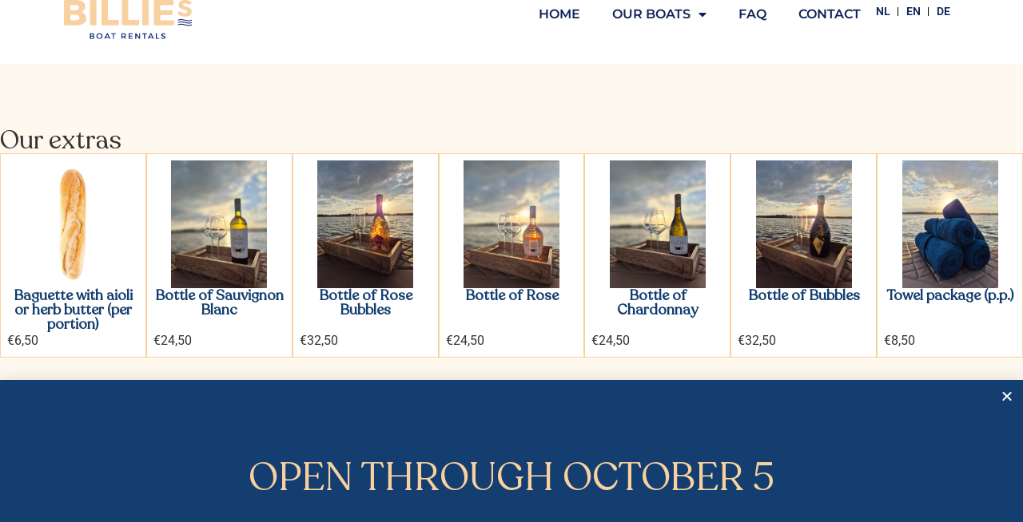

--- FILE ---
content_type: text/html; charset=UTF-8
request_url: https://billiesboatrentals.nl/en/arrangements/
body_size: 14063
content:
<!doctype html>
<html lang="en-US" prefix="og: https://ogp.me/ns#">
<head>
	<meta charset="UTF-8">
	<meta name="viewport" content="width=device-width, initial-scale=1">
	<link rel="profile" href="https://gmpg.org/xfn/11">
		<style>img:is([sizes="auto" i], [sizes^="auto," i]) { contain-intrinsic-size: 3000px 1500px }</style>
	<link rel="alternate" hreflang="nl" href="https://billiesboatrentals.nl/extras/" />
<link rel="alternate" hreflang="en" href="https://billiesboatrentals.nl/en/arrangements/" />
<link rel="alternate" hreflang="de" href="https://billiesboatrentals.nl/de/arrangements/" />
<link rel="alternate" hreflang="x-default" href="https://billiesboatrentals.nl/extras/" />

<!-- Search Engine Optimization by Rank Math - https://rankmath.com/ -->
<title>Extra&#039;s - BILLIES Boat Rentals - sloep huren in Roermond</title>
<meta name="description" content="€8,50"/>
<meta name="robots" content="follow, index, max-snippet:-1, max-video-preview:-1, max-image-preview:large"/>
<link rel="canonical" href="https://billiesboatrentals.nl/en/arrangements/" />
<meta property="og:locale" content="en_US" />
<meta property="og:type" content="article" />
<meta property="og:title" content="Extra&#039;s - BILLIES Boat Rentals - sloep huren in Roermond" />
<meta property="og:description" content="€8,50" />
<meta property="og:url" content="https://billiesboatrentals.nl/en/arrangements/" />
<meta property="og:site_name" content="BILLIES Boat Rentals - Sloep huren in Roermond" />
<meta property="og:updated_time" content="2024-07-15T09:19:37+02:00" />
<meta property="og:image" content="https://billiesboatrentals.nl/wp-content/uploads/2023/05/billies-stokbrood.jpg" />
<meta property="og:image:secure_url" content="https://billiesboatrentals.nl/wp-content/uploads/2023/05/billies-stokbrood.jpg" />
<meta property="og:image:width" content="1080" />
<meta property="og:image:height" content="1080" />
<meta property="og:image:alt" content="Stokbrood arrangement" />
<meta property="og:image:type" content="image/jpeg" />
<meta property="article:published_time" content="2023-06-11T08:58:30+02:00" />
<meta property="article:modified_time" content="2024-07-15T09:19:37+02:00" />
<meta name="twitter:card" content="summary_large_image" />
<meta name="twitter:title" content="Extra&#039;s - BILLIES Boat Rentals - sloep huren in Roermond" />
<meta name="twitter:description" content="€8,50" />
<meta name="twitter:site" content="@ahoy@billiesboatrentals.nl" />
<meta name="twitter:creator" content="@ahoy@billiesboatrentals.nl" />
<meta name="twitter:image" content="https://billiesboatrentals.nl/wp-content/uploads/2023/05/billies-stokbrood.jpg" />
<meta name="twitter:label1" content="Time to read" />
<meta name="twitter:data1" content="Less than a minute" />
<script type="application/ld+json" class="rank-math-schema">{"@context":"https://schema.org","@graph":[{"@type":"Organization","@id":"https://billiesboatrentals.nl/en/#organization/","name":"BILLIES Boat Rentals - Sloep huren in Roermond","sameAs":["https://twitter.com/ahoy@billiesboatrentals.nl"],"logo":{"@type":"ImageObject","@id":"https://billiesboatrentals.nl/en/#logo/","url":"https://billiesboatrentals.nl/wp-content/uploads/2023/05/logo.svg","contentUrl":"https://billiesboatrentals.nl/wp-content/uploads/2023/05/logo.svg","caption":"BILLIES Boat Rentals - Sloep huren in Roermond","inLanguage":"en-US","width":"246.389","height":"75.7385"}},{"@type":"WebSite","@id":"https://billiesboatrentals.nl/en/#website/","url":"https://billiesboatrentals.nl/en/","name":"BILLIES Boat Rentals - Sloep huren in Roermond","alternateName":"BILLIES - boot huren Limburg","publisher":{"@id":"https://billiesboatrentals.nl/en/#organization/"},"inLanguage":"en-US"},{"@type":"ImageObject","@id":"https://billiesboatrentals.nl/wp-content/uploads/2023/05/billies-stokbrood-1024x1024.jpg","url":"https://billiesboatrentals.nl/wp-content/uploads/2023/05/billies-stokbrood-1024x1024.jpg","width":"200","height":"200","inLanguage":"en-US"},{"@type":"WebPage","@id":"https://billiesboatrentals.nl/en/arrangements/#webpage","url":"https://billiesboatrentals.nl/en/arrangements/","name":"Extra&#039;s - BILLIES Boat Rentals - sloep huren in Roermond","datePublished":"2023-06-11T08:58:30+02:00","dateModified":"2024-07-15T09:19:37+02:00","isPartOf":{"@id":"https://billiesboatrentals.nl/en/#website/"},"primaryImageOfPage":{"@id":"https://billiesboatrentals.nl/wp-content/uploads/2023/05/billies-stokbrood-1024x1024.jpg"},"inLanguage":"en-US"},{"@type":"Person","@id":"https://billiesboatrentals.nl/en/author/pineapple/","name":"Pineapple","url":"https://billiesboatrentals.nl/en/author/pineapple/","image":{"@type":"ImageObject","@id":"https://secure.gravatar.com/avatar/87f36be37776a1e3d693bc952140e1362bde2b6698a5bf75a70869d361973c30?s=96&amp;d=mm&amp;r=g","url":"https://secure.gravatar.com/avatar/87f36be37776a1e3d693bc952140e1362bde2b6698a5bf75a70869d361973c30?s=96&amp;d=mm&amp;r=g","caption":"Pineapple","inLanguage":"en-US"},"sameAs":["https://billiesboatrentals.nl"],"worksFor":{"@id":"https://billiesboatrentals.nl/en/#organization/"}},{"@type":"Article","headline":"Extra&#039;s - BILLIES Boat Rentals - sloep huren in Roermond","datePublished":"2023-06-11T08:58:30+02:00","dateModified":"2024-07-15T09:19:37+02:00","author":{"@id":"https://billiesboatrentals.nl/en/author/pineapple/","name":"Pineapple"},"publisher":{"@id":"https://billiesboatrentals.nl/en/#organization/"},"description":"\u20ac8,50","name":"Extra&#039;s - BILLIES Boat Rentals - sloep huren in Roermond","@id":"https://billiesboatrentals.nl/en/arrangements/#richSnippet","isPartOf":{"@id":"https://billiesboatrentals.nl/en/arrangements/#webpage"},"image":{"@id":"https://billiesboatrentals.nl/wp-content/uploads/2023/05/billies-stokbrood-1024x1024.jpg"},"inLanguage":"en-US","mainEntityOfPage":{"@id":"https://billiesboatrentals.nl/en/arrangements/#webpage"}}]}</script>
<!-- /Rank Math WordPress SEO plugin -->

<link rel='dns-prefetch' href='//maps.googleapis.com' />
<link rel="alternate" type="application/rss+xml" title="BILLIES Boat Rentals - sloep huren in Roermond &raquo; Feed" href="https://billiesboatrentals.nl/en/feed/" />
<link rel="alternate" type="application/rss+xml" title="BILLIES Boat Rentals - sloep huren in Roermond &raquo; Comments Feed" href="https://billiesboatrentals.nl/en/comments/feed/" />
<style id='wp-emoji-styles-inline-css'>

	img.wp-smiley, img.emoji {
		display: inline !important;
		border: none !important;
		box-shadow: none !important;
		height: 1em !important;
		width: 1em !important;
		margin: 0 0.07em !important;
		vertical-align: -0.1em !important;
		background: none !important;
		padding: 0 !important;
	}
</style>
<style id='global-styles-inline-css'>
:root{--wp--preset--aspect-ratio--square: 1;--wp--preset--aspect-ratio--4-3: 4/3;--wp--preset--aspect-ratio--3-4: 3/4;--wp--preset--aspect-ratio--3-2: 3/2;--wp--preset--aspect-ratio--2-3: 2/3;--wp--preset--aspect-ratio--16-9: 16/9;--wp--preset--aspect-ratio--9-16: 9/16;--wp--preset--color--black: #000000;--wp--preset--color--cyan-bluish-gray: #abb8c3;--wp--preset--color--white: #ffffff;--wp--preset--color--pale-pink: #f78da7;--wp--preset--color--vivid-red: #cf2e2e;--wp--preset--color--luminous-vivid-orange: #ff6900;--wp--preset--color--luminous-vivid-amber: #fcb900;--wp--preset--color--light-green-cyan: #7bdcb5;--wp--preset--color--vivid-green-cyan: #00d084;--wp--preset--color--pale-cyan-blue: #8ed1fc;--wp--preset--color--vivid-cyan-blue: #0693e3;--wp--preset--color--vivid-purple: #9b51e0;--wp--preset--gradient--vivid-cyan-blue-to-vivid-purple: linear-gradient(135deg,rgba(6,147,227,1) 0%,rgb(155,81,224) 100%);--wp--preset--gradient--light-green-cyan-to-vivid-green-cyan: linear-gradient(135deg,rgb(122,220,180) 0%,rgb(0,208,130) 100%);--wp--preset--gradient--luminous-vivid-amber-to-luminous-vivid-orange: linear-gradient(135deg,rgba(252,185,0,1) 0%,rgba(255,105,0,1) 100%);--wp--preset--gradient--luminous-vivid-orange-to-vivid-red: linear-gradient(135deg,rgba(255,105,0,1) 0%,rgb(207,46,46) 100%);--wp--preset--gradient--very-light-gray-to-cyan-bluish-gray: linear-gradient(135deg,rgb(238,238,238) 0%,rgb(169,184,195) 100%);--wp--preset--gradient--cool-to-warm-spectrum: linear-gradient(135deg,rgb(74,234,220) 0%,rgb(151,120,209) 20%,rgb(207,42,186) 40%,rgb(238,44,130) 60%,rgb(251,105,98) 80%,rgb(254,248,76) 100%);--wp--preset--gradient--blush-light-purple: linear-gradient(135deg,rgb(255,206,236) 0%,rgb(152,150,240) 100%);--wp--preset--gradient--blush-bordeaux: linear-gradient(135deg,rgb(254,205,165) 0%,rgb(254,45,45) 50%,rgb(107,0,62) 100%);--wp--preset--gradient--luminous-dusk: linear-gradient(135deg,rgb(255,203,112) 0%,rgb(199,81,192) 50%,rgb(65,88,208) 100%);--wp--preset--gradient--pale-ocean: linear-gradient(135deg,rgb(255,245,203) 0%,rgb(182,227,212) 50%,rgb(51,167,181) 100%);--wp--preset--gradient--electric-grass: linear-gradient(135deg,rgb(202,248,128) 0%,rgb(113,206,126) 100%);--wp--preset--gradient--midnight: linear-gradient(135deg,rgb(2,3,129) 0%,rgb(40,116,252) 100%);--wp--preset--font-size--small: 13px;--wp--preset--font-size--medium: 20px;--wp--preset--font-size--large: 36px;--wp--preset--font-size--x-large: 42px;--wp--preset--spacing--20: 0.44rem;--wp--preset--spacing--30: 0.67rem;--wp--preset--spacing--40: 1rem;--wp--preset--spacing--50: 1.5rem;--wp--preset--spacing--60: 2.25rem;--wp--preset--spacing--70: 3.38rem;--wp--preset--spacing--80: 5.06rem;--wp--preset--shadow--natural: 6px 6px 9px rgba(0, 0, 0, 0.2);--wp--preset--shadow--deep: 12px 12px 50px rgba(0, 0, 0, 0.4);--wp--preset--shadow--sharp: 6px 6px 0px rgba(0, 0, 0, 0.2);--wp--preset--shadow--outlined: 6px 6px 0px -3px rgba(255, 255, 255, 1), 6px 6px rgba(0, 0, 0, 1);--wp--preset--shadow--crisp: 6px 6px 0px rgba(0, 0, 0, 1);}:root { --wp--style--global--content-size: 800px;--wp--style--global--wide-size: 1200px; }:where(body) { margin: 0; }.wp-site-blocks > .alignleft { float: left; margin-right: 2em; }.wp-site-blocks > .alignright { float: right; margin-left: 2em; }.wp-site-blocks > .aligncenter { justify-content: center; margin-left: auto; margin-right: auto; }:where(.wp-site-blocks) > * { margin-block-start: 24px; margin-block-end: 0; }:where(.wp-site-blocks) > :first-child { margin-block-start: 0; }:where(.wp-site-blocks) > :last-child { margin-block-end: 0; }:root { --wp--style--block-gap: 24px; }:root :where(.is-layout-flow) > :first-child{margin-block-start: 0;}:root :where(.is-layout-flow) > :last-child{margin-block-end: 0;}:root :where(.is-layout-flow) > *{margin-block-start: 24px;margin-block-end: 0;}:root :where(.is-layout-constrained) > :first-child{margin-block-start: 0;}:root :where(.is-layout-constrained) > :last-child{margin-block-end: 0;}:root :where(.is-layout-constrained) > *{margin-block-start: 24px;margin-block-end: 0;}:root :where(.is-layout-flex){gap: 24px;}:root :where(.is-layout-grid){gap: 24px;}.is-layout-flow > .alignleft{float: left;margin-inline-start: 0;margin-inline-end: 2em;}.is-layout-flow > .alignright{float: right;margin-inline-start: 2em;margin-inline-end: 0;}.is-layout-flow > .aligncenter{margin-left: auto !important;margin-right: auto !important;}.is-layout-constrained > .alignleft{float: left;margin-inline-start: 0;margin-inline-end: 2em;}.is-layout-constrained > .alignright{float: right;margin-inline-start: 2em;margin-inline-end: 0;}.is-layout-constrained > .aligncenter{margin-left: auto !important;margin-right: auto !important;}.is-layout-constrained > :where(:not(.alignleft):not(.alignright):not(.alignfull)){max-width: var(--wp--style--global--content-size);margin-left: auto !important;margin-right: auto !important;}.is-layout-constrained > .alignwide{max-width: var(--wp--style--global--wide-size);}body .is-layout-flex{display: flex;}.is-layout-flex{flex-wrap: wrap;align-items: center;}.is-layout-flex > :is(*, div){margin: 0;}body .is-layout-grid{display: grid;}.is-layout-grid > :is(*, div){margin: 0;}body{padding-top: 0px;padding-right: 0px;padding-bottom: 0px;padding-left: 0px;}a:where(:not(.wp-element-button)){text-decoration: underline;}:root :where(.wp-element-button, .wp-block-button__link){background-color: #32373c;border-width: 0;color: #fff;font-family: inherit;font-size: inherit;line-height: inherit;padding: calc(0.667em + 2px) calc(1.333em + 2px);text-decoration: none;}.has-black-color{color: var(--wp--preset--color--black) !important;}.has-cyan-bluish-gray-color{color: var(--wp--preset--color--cyan-bluish-gray) !important;}.has-white-color{color: var(--wp--preset--color--white) !important;}.has-pale-pink-color{color: var(--wp--preset--color--pale-pink) !important;}.has-vivid-red-color{color: var(--wp--preset--color--vivid-red) !important;}.has-luminous-vivid-orange-color{color: var(--wp--preset--color--luminous-vivid-orange) !important;}.has-luminous-vivid-amber-color{color: var(--wp--preset--color--luminous-vivid-amber) !important;}.has-light-green-cyan-color{color: var(--wp--preset--color--light-green-cyan) !important;}.has-vivid-green-cyan-color{color: var(--wp--preset--color--vivid-green-cyan) !important;}.has-pale-cyan-blue-color{color: var(--wp--preset--color--pale-cyan-blue) !important;}.has-vivid-cyan-blue-color{color: var(--wp--preset--color--vivid-cyan-blue) !important;}.has-vivid-purple-color{color: var(--wp--preset--color--vivid-purple) !important;}.has-black-background-color{background-color: var(--wp--preset--color--black) !important;}.has-cyan-bluish-gray-background-color{background-color: var(--wp--preset--color--cyan-bluish-gray) !important;}.has-white-background-color{background-color: var(--wp--preset--color--white) !important;}.has-pale-pink-background-color{background-color: var(--wp--preset--color--pale-pink) !important;}.has-vivid-red-background-color{background-color: var(--wp--preset--color--vivid-red) !important;}.has-luminous-vivid-orange-background-color{background-color: var(--wp--preset--color--luminous-vivid-orange) !important;}.has-luminous-vivid-amber-background-color{background-color: var(--wp--preset--color--luminous-vivid-amber) !important;}.has-light-green-cyan-background-color{background-color: var(--wp--preset--color--light-green-cyan) !important;}.has-vivid-green-cyan-background-color{background-color: var(--wp--preset--color--vivid-green-cyan) !important;}.has-pale-cyan-blue-background-color{background-color: var(--wp--preset--color--pale-cyan-blue) !important;}.has-vivid-cyan-blue-background-color{background-color: var(--wp--preset--color--vivid-cyan-blue) !important;}.has-vivid-purple-background-color{background-color: var(--wp--preset--color--vivid-purple) !important;}.has-black-border-color{border-color: var(--wp--preset--color--black) !important;}.has-cyan-bluish-gray-border-color{border-color: var(--wp--preset--color--cyan-bluish-gray) !important;}.has-white-border-color{border-color: var(--wp--preset--color--white) !important;}.has-pale-pink-border-color{border-color: var(--wp--preset--color--pale-pink) !important;}.has-vivid-red-border-color{border-color: var(--wp--preset--color--vivid-red) !important;}.has-luminous-vivid-orange-border-color{border-color: var(--wp--preset--color--luminous-vivid-orange) !important;}.has-luminous-vivid-amber-border-color{border-color: var(--wp--preset--color--luminous-vivid-amber) !important;}.has-light-green-cyan-border-color{border-color: var(--wp--preset--color--light-green-cyan) !important;}.has-vivid-green-cyan-border-color{border-color: var(--wp--preset--color--vivid-green-cyan) !important;}.has-pale-cyan-blue-border-color{border-color: var(--wp--preset--color--pale-cyan-blue) !important;}.has-vivid-cyan-blue-border-color{border-color: var(--wp--preset--color--vivid-cyan-blue) !important;}.has-vivid-purple-border-color{border-color: var(--wp--preset--color--vivid-purple) !important;}.has-vivid-cyan-blue-to-vivid-purple-gradient-background{background: var(--wp--preset--gradient--vivid-cyan-blue-to-vivid-purple) !important;}.has-light-green-cyan-to-vivid-green-cyan-gradient-background{background: var(--wp--preset--gradient--light-green-cyan-to-vivid-green-cyan) !important;}.has-luminous-vivid-amber-to-luminous-vivid-orange-gradient-background{background: var(--wp--preset--gradient--luminous-vivid-amber-to-luminous-vivid-orange) !important;}.has-luminous-vivid-orange-to-vivid-red-gradient-background{background: var(--wp--preset--gradient--luminous-vivid-orange-to-vivid-red) !important;}.has-very-light-gray-to-cyan-bluish-gray-gradient-background{background: var(--wp--preset--gradient--very-light-gray-to-cyan-bluish-gray) !important;}.has-cool-to-warm-spectrum-gradient-background{background: var(--wp--preset--gradient--cool-to-warm-spectrum) !important;}.has-blush-light-purple-gradient-background{background: var(--wp--preset--gradient--blush-light-purple) !important;}.has-blush-bordeaux-gradient-background{background: var(--wp--preset--gradient--blush-bordeaux) !important;}.has-luminous-dusk-gradient-background{background: var(--wp--preset--gradient--luminous-dusk) !important;}.has-pale-ocean-gradient-background{background: var(--wp--preset--gradient--pale-ocean) !important;}.has-electric-grass-gradient-background{background: var(--wp--preset--gradient--electric-grass) !important;}.has-midnight-gradient-background{background: var(--wp--preset--gradient--midnight) !important;}.has-small-font-size{font-size: var(--wp--preset--font-size--small) !important;}.has-medium-font-size{font-size: var(--wp--preset--font-size--medium) !important;}.has-large-font-size{font-size: var(--wp--preset--font-size--large) !important;}.has-x-large-font-size{font-size: var(--wp--preset--font-size--x-large) !important;}
:root :where(.wp-block-pullquote){font-size: 1.5em;line-height: 1.6;}
</style>
<link rel='stylesheet' id='wpml-legacy-horizontal-list-0-css' href='https://billiesboatrentals.nl/wp-content/plugins/sitepress-multilingual-cms/templates/language-switchers/legacy-list-horizontal/style.min.css?ver=1' media='all' />
<link data-minify="1" rel='stylesheet' id='hello-elementor-css' href='https://billiesboatrentals.nl/wp-content/cache/min/1/wp-content/themes/hello-elementor/assets/css/reset.css?ver=1755670937' media='all' />
<link data-minify="1" rel='stylesheet' id='hello-elementor-theme-style-css' href='https://billiesboatrentals.nl/wp-content/cache/min/1/wp-content/themes/hello-elementor/assets/css/theme.css?ver=1755670937' media='all' />
<link data-minify="1" rel='stylesheet' id='hello-elementor-header-footer-css' href='https://billiesboatrentals.nl/wp-content/cache/min/1/wp-content/themes/hello-elementor/assets/css/header-footer.css?ver=1755670937' media='all' />
<link rel='stylesheet' id='elementor-frontend-css' href='https://billiesboatrentals.nl/wp-content/plugins/elementor/assets/css/frontend.min.css?ver=3.30.2' media='all' />
<link rel='stylesheet' id='elementor-post-5-css' href='https://billiesboatrentals.nl/wp-content/uploads/elementor/css/post-5.css?ver=1755670938' media='all' />
<link rel='stylesheet' id='widget-image-css' href='https://billiesboatrentals.nl/wp-content/plugins/elementor/assets/css/widget-image.min.css?ver=3.30.2' media='all' />
<link rel='stylesheet' id='widget-nav-menu-css' href='https://billiesboatrentals.nl/wp-content/plugins/elementor-pro/assets/css/widget-nav-menu.min.css?ver=3.27.7' media='all' />
<link rel='stylesheet' id='e-sticky-css' href='https://billiesboatrentals.nl/wp-content/plugins/elementor-pro/assets/css/modules/sticky.min.css?ver=3.27.7' media='all' />
<link rel='stylesheet' id='widget-heading-css' href='https://billiesboatrentals.nl/wp-content/plugins/elementor/assets/css/widget-heading.min.css?ver=3.30.2' media='all' />
<link rel='stylesheet' id='e-animation-fadeInUp-css' href='https://billiesboatrentals.nl/wp-content/plugins/elementor/assets/lib/animations/styles/fadeInUp.min.css?ver=3.30.2' media='all' />
<link rel='stylesheet' id='e-popup-css' href='https://billiesboatrentals.nl/wp-content/plugins/elementor-pro/assets/css/conditionals/popup.min.css?ver=3.27.7' media='all' />
<link data-minify="1" rel='stylesheet' id='elementor-icons-css' href='https://billiesboatrentals.nl/wp-content/cache/min/1/wp-content/plugins/elementor/assets/lib/eicons/css/elementor-icons.min.css?ver=1755670937' media='all' />
<link rel='stylesheet' id='e-shapes-css' href='https://billiesboatrentals.nl/wp-content/plugins/elementor/assets/css/conditionals/shapes.min.css?ver=3.30.2' media='all' />
<link data-minify="1" rel='stylesheet' id='jet-elements-css' href='https://billiesboatrentals.nl/wp-content/cache/min/1/wp-content/plugins/jet-elements/assets/css/jet-elements.css?ver=1755670937' media='all' />
<link data-minify="1" rel='stylesheet' id='jet-map-css' href='https://billiesboatrentals.nl/wp-content/cache/min/1/wp-content/plugins/jet-elements/assets/css/addons/jet-map.css?ver=1755670937' media='all' />
<link rel='stylesheet' id='elementor-post-7840-css' href='https://billiesboatrentals.nl/wp-content/uploads/elementor/css/post-7840.css?ver=1755670948' media='all' />
<link rel='stylesheet' id='elementor-post-6138-css' href='https://billiesboatrentals.nl/wp-content/uploads/elementor/css/post-6138.css?ver=1755670939' media='all' />
<link rel='stylesheet' id='elementor-post-8974-css' href='https://billiesboatrentals.nl/wp-content/uploads/elementor/css/post-8974.css?ver=1755670941' media='all' />
<link rel='stylesheet' id='elementor-post-8813-css' href='https://billiesboatrentals.nl/wp-content/uploads/elementor/css/post-8813.css?ver=1755670941' media='all' />
<link rel='stylesheet' id='elementor-post-8819-css' href='https://billiesboatrentals.nl/wp-content/uploads/elementor/css/post-8819.css?ver=1755670941' media='all' />
<link data-minify="1" rel='stylesheet' id='elementor-gf-local-roboto-css' href='https://billiesboatrentals.nl/wp-content/cache/min/1/wp-content/uploads/elementor/google-fonts/css/roboto.css?ver=1755670937' media='all' />
<link data-minify="1" rel='stylesheet' id='elementor-gf-local-robotoslab-css' href='https://billiesboatrentals.nl/wp-content/cache/min/1/wp-content/uploads/elementor/google-fonts/css/robotoslab.css?ver=1755670937' media='all' />
<link data-minify="1" rel='stylesheet' id='elementor-gf-local-montserrat-css' href='https://billiesboatrentals.nl/wp-content/cache/min/1/wp-content/uploads/elementor/google-fonts/css/montserrat.css?ver=1755670937' media='all' />
<link rel='stylesheet' id='elementor-icons-shared-0-css' href='https://billiesboatrentals.nl/wp-content/plugins/elementor/assets/lib/font-awesome/css/fontawesome.min.css?ver=5.15.3' media='all' />
<link data-minify="1" rel='stylesheet' id='elementor-icons-fa-solid-css' href='https://billiesboatrentals.nl/wp-content/cache/min/1/wp-content/plugins/elementor/assets/lib/font-awesome/css/solid.min.css?ver=1755670937' media='all' />
<script id="wpml-cookie-js-extra">
var wpml_cookies = {"wp-wpml_current_language":{"value":"en","expires":1,"path":"\/"}};
var wpml_cookies = {"wp-wpml_current_language":{"value":"en","expires":1,"path":"\/"}};
</script>
<script src="https://billiesboatrentals.nl/wp-content/plugins/sitepress-multilingual-cms/res/js/cookies/language-cookie.js?ver=476000" id="wpml-cookie-js" defer data-wp-strategy="defer"></script>
<script src="https://billiesboatrentals.nl/wp-includes/js/jquery/jquery.min.js?ver=3.7.1" id="jquery-core-js"></script>
<script src="https://billiesboatrentals.nl/wp-includes/js/jquery/jquery-migrate.min.js?ver=3.4.1" id="jquery-migrate-js"></script>
<link rel="https://api.w.org/" href="https://billiesboatrentals.nl/en/wp-json/" /><link rel="alternate" title="JSON" type="application/json" href="https://billiesboatrentals.nl/en/wp-json/wp/v2/pages/7840" /><link rel="EditURI" type="application/rsd+xml" title="RSD" href="https://billiesboatrentals.nl/xmlrpc.php?rsd" />
<meta name="generator" content="WordPress 6.8.3" />
<link rel='shortlink' href='https://billiesboatrentals.nl/en/?p=7840' />
<link rel="alternate" title="oEmbed (JSON)" type="application/json+oembed" href="https://billiesboatrentals.nl/en/wp-json/oembed/1.0/embed?url=https%3A%2F%2Fbilliesboatrentals.nl%2Fen%2Farrangements%2F" />
<link rel="alternate" title="oEmbed (XML)" type="text/xml+oembed" href="https://billiesboatrentals.nl/en/wp-json/oembed/1.0/embed?url=https%3A%2F%2Fbilliesboatrentals.nl%2Fen%2Farrangements%2F&#038;format=xml" />
<meta name="generator" content="WPML ver:4.7.6 stt:37,1,3;" />
<meta name="generator" content="Elementor 3.30.2; features: additional_custom_breakpoints, e_element_cache; settings: css_print_method-external, google_font-enabled, font_display-swap">
<script src="https://book.vloot.app/dist/embed.js"></script>
<script>
var vlootEmbedConfig = {
'company': 'billies-boat-rentals'
};
</script>
			<style>
				.e-con.e-parent:nth-of-type(n+4):not(.e-lazyloaded):not(.e-no-lazyload),
				.e-con.e-parent:nth-of-type(n+4):not(.e-lazyloaded):not(.e-no-lazyload) * {
					background-image: none !important;
				}
				@media screen and (max-height: 1024px) {
					.e-con.e-parent:nth-of-type(n+3):not(.e-lazyloaded):not(.e-no-lazyload),
					.e-con.e-parent:nth-of-type(n+3):not(.e-lazyloaded):not(.e-no-lazyload) * {
						background-image: none !important;
					}
				}
				@media screen and (max-height: 640px) {
					.e-con.e-parent:nth-of-type(n+2):not(.e-lazyloaded):not(.e-no-lazyload),
					.e-con.e-parent:nth-of-type(n+2):not(.e-lazyloaded):not(.e-no-lazyload) * {
						background-image: none !important;
					}
				}
			</style>
			<script id="google_gtagjs" src="https://www.googletagmanager.com/gtag/js?id=G-FZ8JMMNTKE" async></script>
<script id="google_gtagjs-inline">
window.dataLayer = window.dataLayer || [];function gtag(){dataLayer.push(arguments);}gtag('js', new Date());gtag('config', 'G-FZ8JMMNTKE', {} );
</script>
<link rel="icon" href="https://billiesboatrentals.nl/wp-content/uploads/2023/05/billies-favico-150x150.jpg" sizes="32x32" />
<link rel="icon" href="https://billiesboatrentals.nl/wp-content/uploads/2023/05/billies-favico-300x300.jpg" sizes="192x192" />
<link rel="apple-touch-icon" href="https://billiesboatrentals.nl/wp-content/uploads/2023/05/billies-favico-300x300.jpg" />
<meta name="msapplication-TileImage" content="https://billiesboatrentals.nl/wp-content/uploads/2023/05/billies-favico-300x300.jpg" />
</head>
<body class="wp-singular page-template-default page page-id-7840 wp-custom-logo wp-embed-responsive wp-theme-hello-elementor hello-elementor-default elementor-default elementor-kit-5 elementor-page elementor-page-7840">


<a class="skip-link screen-reader-text" href="#content">Skip to content</a>

		<div data-elementor-type="header" data-elementor-id="6138" class="elementor elementor-6138 elementor-location-header" data-elementor-post-type="elementor_library">
			<div class="elementor-element elementor-element-91b134a e-con-full e-flex e-con e-parent" data-id="91b134a" data-element_type="container" data-settings="{&quot;background_background&quot;:&quot;classic&quot;,&quot;sticky&quot;:&quot;top&quot;,&quot;sticky_on&quot;:[&quot;desktop&quot;,&quot;tablet&quot;,&quot;mobile&quot;],&quot;sticky_offset&quot;:0,&quot;sticky_effects_offset&quot;:0,&quot;sticky_anchor_link_offset&quot;:0}">
				<div class="elementor-element elementor-element-b0d514d elementor-widget elementor-widget-image" data-id="b0d514d" data-element_type="widget" data-widget_type="image.default">
				<div class="elementor-widget-container">
																<a href="/">
							<img width="246" height="76" src="https://billiesboatrentals.nl/wp-content/uploads/2023/05/logo.svg" class="attachment-full size-full wp-image-6155" alt="BILLIES boat rentals" />								</a>
															</div>
				</div>
				<div class="elementor-element elementor-element-02c98c4 elementor-nav-menu__align-end elementor-nav-menu--stretch elementor-nav-menu--dropdown-tablet elementor-nav-menu__text-align-aside elementor-nav-menu--toggle elementor-nav-menu--burger elementor-widget elementor-widget-nav-menu" data-id="02c98c4" data-element_type="widget" data-settings="{&quot;full_width&quot;:&quot;stretch&quot;,&quot;layout&quot;:&quot;horizontal&quot;,&quot;submenu_icon&quot;:{&quot;value&quot;:&quot;&lt;i class=\&quot;fas fa-caret-down\&quot;&gt;&lt;\/i&gt;&quot;,&quot;library&quot;:&quot;fa-solid&quot;},&quot;toggle&quot;:&quot;burger&quot;}" data-widget_type="nav-menu.default">
				<div class="elementor-widget-container">
								<nav aria-label="Menu" class="elementor-nav-menu--main elementor-nav-menu__container elementor-nav-menu--layout-horizontal e--pointer-none">
				<ul id="menu-1-02c98c4" class="elementor-nav-menu"><li class="menu-item menu-item-type-post_type menu-item-object-page menu-item-home menu-item-6848"><a href="https://billiesboatrentals.nl/en/" class="elementor-item">Home</a></li>
<li class="menu-item menu-item-type-post_type menu-item-object-page menu-item-has-children menu-item-7858"><a href="https://billiesboatrentals.nl/en/boats/" class="elementor-item">Our Boats</a>
<ul class="sub-menu elementor-nav-menu--dropdown">
	<li class="menu-item menu-item-type-post_type menu-item-object-page menu-item-7835"><a href="https://billiesboatrentals.nl/en/boats/billie-2/" class="elementor-sub-item">Billie 2</a></li>
	<li class="menu-item menu-item-type-post_type menu-item-object-page menu-item-7836"><a href="https://billiesboatrentals.nl/en/boats/billie-3/" class="elementor-sub-item">Billie 3</a></li>
</ul>
</li>
<li class="menu-item menu-item-type-post_type menu-item-object-page menu-item-8831"><a href="https://billiesboatrentals.nl/en/frequently-asked-questions/" class="elementor-item">FAQ</a></li>
<li class="menu-item menu-item-type-post_type menu-item-object-page menu-item-6851"><a href="https://billiesboatrentals.nl/en/contact/" class="elementor-item">Contact</a></li>
</ul>			</nav>
					<div class="elementor-menu-toggle" role="button" tabindex="0" aria-label="Menu Toggle" aria-expanded="false">
			<i aria-hidden="true" role="presentation" class="elementor-menu-toggle__icon--open eicon-menu-bar"></i><i aria-hidden="true" role="presentation" class="elementor-menu-toggle__icon--close eicon-close"></i>		</div>
					<nav class="elementor-nav-menu--dropdown elementor-nav-menu__container" aria-hidden="true">
				<ul id="menu-2-02c98c4" class="elementor-nav-menu"><li class="menu-item menu-item-type-post_type menu-item-object-page menu-item-home menu-item-6848"><a href="https://billiesboatrentals.nl/en/" class="elementor-item" tabindex="-1">Home</a></li>
<li class="menu-item menu-item-type-post_type menu-item-object-page menu-item-has-children menu-item-7858"><a href="https://billiesboatrentals.nl/en/boats/" class="elementor-item" tabindex="-1">Our Boats</a>
<ul class="sub-menu elementor-nav-menu--dropdown">
	<li class="menu-item menu-item-type-post_type menu-item-object-page menu-item-7835"><a href="https://billiesboatrentals.nl/en/boats/billie-2/" class="elementor-sub-item" tabindex="-1">Billie 2</a></li>
	<li class="menu-item menu-item-type-post_type menu-item-object-page menu-item-7836"><a href="https://billiesboatrentals.nl/en/boats/billie-3/" class="elementor-sub-item" tabindex="-1">Billie 3</a></li>
</ul>
</li>
<li class="menu-item menu-item-type-post_type menu-item-object-page menu-item-8831"><a href="https://billiesboatrentals.nl/en/frequently-asked-questions/" class="elementor-item" tabindex="-1">FAQ</a></li>
<li class="menu-item menu-item-type-post_type menu-item-object-page menu-item-6851"><a href="https://billiesboatrentals.nl/en/contact/" class="elementor-item" tabindex="-1">Contact</a></li>
</ul>			</nav>
						</div>
				</div>
				<div class="elementor-element elementor-element-1bbec89 elementor-widget elementor-widget-wpml-language-switcher" data-id="1bbec89" data-element_type="widget" data-widget_type="wpml-language-switcher.default">
				<div class="elementor-widget-container">
					<div class="wpml-elementor-ls">
<div class="wpml-ls-statics-shortcode_actions wpml-ls wpml-ls-legacy-list-horizontal">
	<ul><li class="wpml-ls-slot-shortcode_actions wpml-ls-item wpml-ls-item-nl wpml-ls-first-item wpml-ls-item-legacy-list-horizontal">
				<a href="https://billiesboatrentals.nl/extras/" class="wpml-ls-link">
                    <span class="wpml-ls-native" lang="nl">NL</span></a>
			</li><li class="wpml-ls-slot-shortcode_actions wpml-ls-item wpml-ls-item-en wpml-ls-current-language wpml-ls-item-legacy-list-horizontal">
				<a href="https://billiesboatrentals.nl/en/arrangements/" class="wpml-ls-link">
                    <span class="wpml-ls-native">EN</span></a>
			</li><li class="wpml-ls-slot-shortcode_actions wpml-ls-item wpml-ls-item-de wpml-ls-last-item wpml-ls-item-legacy-list-horizontal">
				<a href="https://billiesboatrentals.nl/de/arrangements/" class="wpml-ls-link">
                    <span class="wpml-ls-native" lang="de">DE</span></a>
			</li></ul>
</div>
</div>				</div>
				</div>
				<div class="elementor-element elementor-element-ce483d9 elementor-align-center elementor-mobile-align-justify elementor-hidden-desktop elementor-hidden-tablet elementor-widget elementor-widget-button" data-id="ce483d9" data-element_type="widget" data-widget_type="button.default">
				<div class="elementor-widget-container">
									<div class="elementor-button-wrapper">
					<a class="elementor-button elementor-button-link elementor-size-sm" href="https://book.vloot.app/billies-boat-rentals/nl">
						<span class="elementor-button-content-wrapper">
									<span class="elementor-button-text">Reserveren</span>
					</span>
					</a>
				</div>
								</div>
				</div>
				</div>
				</div>
		
<main id="content" class="site-main post-7840 page type-page status-publish hentry">

	
	<div class="page-content">
				<div data-elementor-type="wp-page" data-elementor-id="7840" class="elementor elementor-7840 elementor-7819" data-elementor-post-type="page">
				<div class="elementor-element elementor-element-516c076 e-flex e-con-boxed e-con e-parent" data-id="516c076" data-element_type="container" data-settings="{&quot;background_background&quot;:&quot;classic&quot;}">
					<div class="e-con-inner">
				<div class="elementor-element elementor-element-e963f41 elementor-widget elementor-widget-heading" data-id="e963f41" data-element_type="widget" data-widget_type="heading.default">
				<div class="elementor-widget-container">
					<h2 class="elementor-heading-title elementor-size-default">Our extras</h2>				</div>
				</div>
		<div class="elementor-element elementor-element-9fbe31c e-con-full e-flex e-con e-child" data-id="9fbe31c" data-element_type="container" data-settings="{&quot;background_background&quot;:&quot;classic&quot;}">
		<div class="elementor-element elementor-element-08302e7 e-con-full e-flex e-con e-child" data-id="08302e7" data-element_type="container" data-settings="{&quot;background_background&quot;:&quot;classic&quot;}">
				<div class="elementor-element elementor-element-7b1a91d elementor-widget elementor-widget-image" data-id="7b1a91d" data-element_type="widget" data-widget_type="image.default">
				<div class="elementor-widget-container">
															<img fetchpriority="high" decoding="async" width="800" height="800" src="https://billiesboatrentals.nl/wp-content/uploads/2023/05/billies-stokbrood-1024x1024.jpg" class="attachment-large size-large wp-image-7063" alt="Stokbrood arrangement" srcset="https://billiesboatrentals.nl/wp-content/uploads/2023/05/billies-stokbrood-1024x1024.jpg 1024w, https://billiesboatrentals.nl/wp-content/uploads/2023/05/billies-stokbrood-300x300.jpg 300w, https://billiesboatrentals.nl/wp-content/uploads/2023/05/billies-stokbrood-100x100.jpg 100w, https://billiesboatrentals.nl/wp-content/uploads/2023/05/billies-stokbrood-600x600.jpg 600w, https://billiesboatrentals.nl/wp-content/uploads/2023/05/billies-stokbrood-150x150.jpg 150w, https://billiesboatrentals.nl/wp-content/uploads/2023/05/billies-stokbrood-768x768.jpg 768w, https://billiesboatrentals.nl/wp-content/uploads/2023/05/billies-stokbrood-60x60.jpg 60w, https://billiesboatrentals.nl/wp-content/uploads/2023/05/billies-stokbrood.jpg 1080w" sizes="(max-width: 800px) 100vw, 800px" />															</div>
				</div>
				<div class="elementor-element elementor-element-03bdace elementor-widget elementor-widget-heading" data-id="03bdace" data-element_type="widget" data-widget_type="heading.default">
				<div class="elementor-widget-container">
					<h4 class="elementor-heading-title elementor-size-default">Baguette with aioli or herb butter (per portion)</h4>				</div>
				</div>
				<div class="elementor-element elementor-element-d958814 elementor-widget elementor-widget-heading" data-id="d958814" data-element_type="widget" data-widget_type="heading.default">
				<div class="elementor-widget-container">
					<span class="elementor-heading-title elementor-size-default">€6,50</span>				</div>
				</div>
				</div>
		<div class="elementor-element elementor-element-cf61735 e-con-full e-flex e-con e-child" data-id="cf61735" data-element_type="container" data-settings="{&quot;background_background&quot;:&quot;classic&quot;}">
				<div class="elementor-element elementor-element-1d4262c elementor-widget elementor-widget-image" data-id="1d4262c" data-element_type="widget" data-widget_type="image.default">
				<div class="elementor-widget-container">
															<img decoding="async" width="768" height="1024" src="https://billiesboatrentals.nl/wp-content/uploads/2024/07/Sauvignon-blanc-wijn-768x1024.jpg" class="attachment-large size-large wp-image-8522" alt="Bij te bestellen wijn - sauvignon blanc" srcset="https://billiesboatrentals.nl/wp-content/uploads/2024/07/Sauvignon-blanc-wijn-768x1024.jpg 768w, https://billiesboatrentals.nl/wp-content/uploads/2024/07/Sauvignon-blanc-wijn-225x300.jpg 225w, https://billiesboatrentals.nl/wp-content/uploads/2024/07/Sauvignon-blanc-wijn-1152x1536.jpg 1152w, https://billiesboatrentals.nl/wp-content/uploads/2024/07/Sauvignon-blanc-wijn.jpg 1200w" sizes="(max-width: 768px) 100vw, 768px" />															</div>
				</div>
				<div class="elementor-element elementor-element-3382fbc elementor-widget elementor-widget-heading" data-id="3382fbc" data-element_type="widget" data-widget_type="heading.default">
				<div class="elementor-widget-container">
					<h4 class="elementor-heading-title elementor-size-default">Bottle of Sauvignon Blanc</h4>				</div>
				</div>
				<div class="elementor-element elementor-element-717feab elementor-widget elementor-widget-heading" data-id="717feab" data-element_type="widget" data-widget_type="heading.default">
				<div class="elementor-widget-container">
					<span class="elementor-heading-title elementor-size-default">€24,50</span>				</div>
				</div>
				</div>
		<div class="elementor-element elementor-element-f090ad6 e-con-full e-flex e-con e-child" data-id="f090ad6" data-element_type="container" data-settings="{&quot;background_background&quot;:&quot;classic&quot;}">
				<div class="elementor-element elementor-element-0efeaf1 elementor-widget elementor-widget-image" data-id="0efeaf1" data-element_type="widget" data-widget_type="image.default">
				<div class="elementor-widget-container">
															<img loading="lazy" decoding="async" width="768" height="1024" src="https://billiesboatrentals.nl/wp-content/uploads/2024/07/Rose-bubbels-wijn-768x1024.jpg" class="attachment-large size-large wp-image-8516" alt="Bij te bestellen wijn -  rosé bubbels" srcset="https://billiesboatrentals.nl/wp-content/uploads/2024/07/Rose-bubbels-wijn-768x1024.jpg 768w, https://billiesboatrentals.nl/wp-content/uploads/2024/07/Rose-bubbels-wijn-225x300.jpg 225w, https://billiesboatrentals.nl/wp-content/uploads/2024/07/Rose-bubbels-wijn-1152x1536.jpg 1152w, https://billiesboatrentals.nl/wp-content/uploads/2024/07/Rose-bubbels-wijn.jpg 1200w" sizes="(max-width: 768px) 100vw, 768px" />															</div>
				</div>
				<div class="elementor-element elementor-element-dd9c0e4 elementor-widget elementor-widget-heading" data-id="dd9c0e4" data-element_type="widget" data-widget_type="heading.default">
				<div class="elementor-widget-container">
					<h4 class="elementor-heading-title elementor-size-default">Bottle of Rose Bubbles</h4>				</div>
				</div>
				<div class="elementor-element elementor-element-23bbe5e elementor-widget elementor-widget-heading" data-id="23bbe5e" data-element_type="widget" data-widget_type="heading.default">
				<div class="elementor-widget-container">
					<span class="elementor-heading-title elementor-size-default">€32,50</span>				</div>
				</div>
				</div>
		<div class="elementor-element elementor-element-4b33596 e-con-full e-flex e-con e-child" data-id="4b33596" data-element_type="container" data-settings="{&quot;background_background&quot;:&quot;classic&quot;}">
				<div class="elementor-element elementor-element-465a345 elementor-widget elementor-widget-image" data-id="465a345" data-element_type="widget" data-widget_type="image.default">
				<div class="elementor-widget-container">
															<img loading="lazy" decoding="async" width="768" height="1024" src="https://billiesboatrentals.nl/wp-content/uploads/2024/07/Rose-wijn-768x1024.jpg" class="attachment-large size-large wp-image-8519" alt="Bij te bestellen wijn - Rosé" srcset="https://billiesboatrentals.nl/wp-content/uploads/2024/07/Rose-wijn-768x1024.jpg 768w, https://billiesboatrentals.nl/wp-content/uploads/2024/07/Rose-wijn-225x300.jpg 225w, https://billiesboatrentals.nl/wp-content/uploads/2024/07/Rose-wijn-1152x1536.jpg 1152w, https://billiesboatrentals.nl/wp-content/uploads/2024/07/Rose-wijn.jpg 1200w" sizes="(max-width: 768px) 100vw, 768px" />															</div>
				</div>
				<div class="elementor-element elementor-element-7fe6f8e elementor-widget elementor-widget-heading" data-id="7fe6f8e" data-element_type="widget" data-widget_type="heading.default">
				<div class="elementor-widget-container">
					<h4 class="elementor-heading-title elementor-size-default">Bottle of Rose</h4>				</div>
				</div>
				<div class="elementor-element elementor-element-55803ed elementor-widget elementor-widget-heading" data-id="55803ed" data-element_type="widget" data-widget_type="heading.default">
				<div class="elementor-widget-container">
					<span class="elementor-heading-title elementor-size-default">€24,50</span>				</div>
				</div>
				</div>
		<div class="elementor-element elementor-element-ccc8afc e-con-full e-flex e-con e-child" data-id="ccc8afc" data-element_type="container" data-settings="{&quot;background_background&quot;:&quot;classic&quot;}">
				<div class="elementor-element elementor-element-d028fa9 elementor-widget elementor-widget-image" data-id="d028fa9" data-element_type="widget" data-widget_type="image.default">
				<div class="elementor-widget-container">
															<img loading="lazy" decoding="async" width="768" height="1024" src="https://billiesboatrentals.nl/wp-content/uploads/2024/07/Chardonnay-wijn-768x1024.jpg" class="attachment-large size-large wp-image-8510" alt="Bij te bestellen wijn - chardonnay" srcset="https://billiesboatrentals.nl/wp-content/uploads/2024/07/Chardonnay-wijn-768x1024.jpg 768w, https://billiesboatrentals.nl/wp-content/uploads/2024/07/Chardonnay-wijn-225x300.jpg 225w, https://billiesboatrentals.nl/wp-content/uploads/2024/07/Chardonnay-wijn-1152x1536.jpg 1152w, https://billiesboatrentals.nl/wp-content/uploads/2024/07/Chardonnay-wijn.jpg 1200w" sizes="(max-width: 768px) 100vw, 768px" />															</div>
				</div>
				<div class="elementor-element elementor-element-ac34596 elementor-widget elementor-widget-heading" data-id="ac34596" data-element_type="widget" data-widget_type="heading.default">
				<div class="elementor-widget-container">
					<h4 class="elementor-heading-title elementor-size-default">Bottle of Chardonnay</h4>				</div>
				</div>
				<div class="elementor-element elementor-element-7130461 elementor-widget elementor-widget-heading" data-id="7130461" data-element_type="widget" data-widget_type="heading.default">
				<div class="elementor-widget-container">
					<span class="elementor-heading-title elementor-size-default">€24,50</span>				</div>
				</div>
				</div>
		<div class="elementor-element elementor-element-25f9d9f e-con-full e-flex e-con e-child" data-id="25f9d9f" data-element_type="container" data-settings="{&quot;background_background&quot;:&quot;classic&quot;}">
				<div class="elementor-element elementor-element-24195ce elementor-widget elementor-widget-image" data-id="24195ce" data-element_type="widget" data-widget_type="image.default">
				<div class="elementor-widget-container">
															<img loading="lazy" decoding="async" width="768" height="1024" src="https://billiesboatrentals.nl/wp-content/uploads/2024/07/Bubbels-wijn-768x1024.jpg" class="attachment-large size-large wp-image-8507" alt="Bij te bestellen wijn - bubbels" srcset="https://billiesboatrentals.nl/wp-content/uploads/2024/07/Bubbels-wijn-768x1024.jpg 768w, https://billiesboatrentals.nl/wp-content/uploads/2024/07/Bubbels-wijn-225x300.jpg 225w, https://billiesboatrentals.nl/wp-content/uploads/2024/07/Bubbels-wijn-1152x1536.jpg 1152w, https://billiesboatrentals.nl/wp-content/uploads/2024/07/Bubbels-wijn.jpg 1200w" sizes="(max-width: 768px) 100vw, 768px" />															</div>
				</div>
				<div class="elementor-element elementor-element-a15d554 elementor-widget elementor-widget-heading" data-id="a15d554" data-element_type="widget" data-widget_type="heading.default">
				<div class="elementor-widget-container">
					<h4 class="elementor-heading-title elementor-size-default">Bottle of Bubbles</h4>				</div>
				</div>
				<div class="elementor-element elementor-element-f6f0d2e elementor-widget elementor-widget-heading" data-id="f6f0d2e" data-element_type="widget" data-widget_type="heading.default">
				<div class="elementor-widget-container">
					<span class="elementor-heading-title elementor-size-default">€32,50</span>				</div>
				</div>
				</div>
		<div class="elementor-element elementor-element-0e72c3a e-con-full e-flex e-con e-child" data-id="0e72c3a" data-element_type="container" data-settings="{&quot;background_background&quot;:&quot;classic&quot;}">
				<div class="elementor-element elementor-element-6b5a6d7 elementor-widget elementor-widget-image" data-id="6b5a6d7" data-element_type="widget" data-widget_type="image.default">
				<div class="elementor-widget-container">
															<img loading="lazy" decoding="async" width="768" height="1024" src="https://billiesboatrentals.nl/wp-content/uploads/2024/07/Handdoeken-pakket-768x1024.jpg" class="attachment-large size-large wp-image-8513" alt="te huren handdoekenpakket" srcset="https://billiesboatrentals.nl/wp-content/uploads/2024/07/Handdoeken-pakket-768x1024.jpg 768w, https://billiesboatrentals.nl/wp-content/uploads/2024/07/Handdoeken-pakket-225x300.jpg 225w, https://billiesboatrentals.nl/wp-content/uploads/2024/07/Handdoeken-pakket-1152x1536.jpg 1152w, https://billiesboatrentals.nl/wp-content/uploads/2024/07/Handdoeken-pakket.jpg 1200w" sizes="(max-width: 768px) 100vw, 768px" />															</div>
				</div>
				<div class="elementor-element elementor-element-d232016 elementor-widget elementor-widget-heading" data-id="d232016" data-element_type="widget" data-widget_type="heading.default">
				<div class="elementor-widget-container">
					<h4 class="elementor-heading-title elementor-size-default">Towel package (p.p.)</h4>				</div>
				</div>
				<div class="elementor-element elementor-element-b6698c1 elementor-widget elementor-widget-heading" data-id="b6698c1" data-element_type="widget" data-widget_type="heading.default">
				<div class="elementor-widget-container">
					<span class="elementor-heading-title elementor-size-default">€8,50</span>				</div>
				</div>
				</div>
				</div>
					</div>
				</div>
		<div class="elementor-element elementor-element-e2d0319 e-flex e-con-boxed e-con e-parent" data-id="e2d0319" data-element_type="container" data-settings="{&quot;background_background&quot;:&quot;classic&quot;,&quot;shape_divider_top&quot;:&quot;waves&quot;}">
					<div class="e-con-inner">
				<div class="elementor-shape elementor-shape-top" aria-hidden="true" data-negative="false">
			<svg xmlns="http://www.w3.org/2000/svg" viewBox="0 0 1000 100" preserveAspectRatio="none">
	<path class="elementor-shape-fill" d="M421.9,6.5c22.6-2.5,51.5,0.4,75.5,5.3c23.6,4.9,70.9,23.5,100.5,35.7c75.8,32.2,133.7,44.5,192.6,49.7
	c23.6,2.1,48.7,3.5,103.4-2.5c54.7-6,106.2-25.6,106.2-25.6V0H0v30.3c0,0,72,32.6,158.4,30.5c39.2-0.7,92.8-6.7,134-22.4
	c21.2-8.1,52.2-18.2,79.7-24.2C399.3,7.9,411.6,7.5,421.9,6.5z"/>
</svg>		</div>
				<div class="elementor-element elementor-element-bb8e054 elementor-widget elementor-widget-text-editor" data-id="bb8e054" data-element_type="widget" data-widget_type="text-editor.default">
				<div class="elementor-widget-container">
									<p>Getting on board last minute without a snack, drink, towel or swimsuit?</p>
								</div>
				</div>
				<div class="elementor-element elementor-element-7be1d84 elementor-widget elementor-widget-image" data-id="7be1d84" data-element_type="widget" data-widget_type="image.default">
				<div class="elementor-widget-container">
															<img loading="lazy" decoding="async" width="1" height="1" src="https://billiesboatrentals.nl/wp-content/uploads/2023/05/waves-1-1.svg" class="attachment-large size-large wp-image-6547" alt="" />															</div>
				</div>
				<div class="elementor-element elementor-element-fefecc7 elementor-widget elementor-widget-text-editor" data-id="fefecc7" data-element_type="widget" data-widget_type="text-editor.default">
				<div class="elementor-widget-container">
									<p><strong>No Problemo!</strong> BILLIE will arrange it for you 😉</p>
								</div>
				</div>
				<div class="elementor-element elementor-element-ae9a9c5 elementor-align-center elementor-widget elementor-widget-button" data-id="ae9a9c5" data-element_type="widget" data-widget_type="button.default">
				<div class="elementor-widget-container">
									<div class="elementor-button-wrapper">
					<a class="elementor-button elementor-button-link elementor-size-sm" href="/#onze-boten">
						<span class="elementor-button-content-wrapper">
									<span class="elementor-button-text">Our boats</span>
					</span>
					</a>
				</div>
								</div>
				</div>
					</div>
				</div>
		<div class="elementor-element elementor-element-26f98b6 e-con-full e-flex e-con e-parent" data-id="26f98b6" data-element_type="container" data-settings="{&quot;background_background&quot;:&quot;classic&quot;}">
		<div class="elementor-element elementor-element-465820b e-con-full e-flex e-con e-child" data-id="465820b" data-element_type="container">
				<div class="elementor-element elementor-element-d2d3036 elementor-widget elementor-widget-heading" data-id="d2d3036" data-element_type="widget" data-widget_type="heading.default">
				<div class="elementor-widget-container">
					<h2 class="elementor-heading-title elementor-size-default">Contact</h2>				</div>
				</div>
				<div class="elementor-element elementor-element-a45e006 elementor-widget elementor-widget-text-editor" data-id="a45e006" data-element_type="widget" data-widget_type="text-editor.default">
				<div class="elementor-widget-container">
									<p><a href="tel:+31(0)682771431">+31 6 82771431</a> <strong>(Celestino)<br /></strong><a href="tel:+31(0)612097275">+31 6 12097275</a> <strong>(Kim)</strong><br /><a href="mailto:ahoy@billiesboatrentals.nl">ahoy@billiesboatrentals.nl</a></p>
<p><strong>BILLIES Boat Rentals</strong> is available 7 days a week between 09:30 and 21:00.</p>
<p>Roerkade<br />6041KJ Roermond<br />Netherlands</p>
								</div>
				</div>
				</div>
				<div class="elementor-element elementor-element-870493e elementor-widget__width-initial elementor-widget elementor-widget-jet-map" data-id="870493e" data-element_type="widget" data-widget_type="jet-map.default">
				<div class="elementor-widget-container">
					<div class="jet-map" data-init="{&quot;center&quot;:{&quot;lat&quot;:51.1936925,&quot;lng&quot;:5.981106899999999},&quot;zoom&quot;:16,&quot;scrollwheel&quot;:false,&quot;zoomControl&quot;:true,&quot;fullscreenControl&quot;:false,&quot;streetViewControl&quot;:true,&quot;mapTypeControl&quot;:false,&quot;pinsAutoClose&quot;:true,&quot;gestureHandling&quot;:&quot;none&quot;}" data-pins="[{&quot;address&quot;:&quot;De Ster 2 Roermond&quot;,&quot;position&quot;:{&quot;lat&quot;:51.1936925,&quot;lng&quot;:5.981106899999999},&quot;desc&quot;:&quot;&quot;,&quot;state&quot;:&quot;visible&quot;}]"></div>				</div>
				</div>
				</div>
				</div>
		
		
			</div>

	
</main>

			<footer data-elementor-type="footer" data-elementor-id="8974" class="elementor elementor-8974 elementor-6185 elementor-location-footer" data-elementor-post-type="elementor_library">
			<div class="elementor-element elementor-element-a59d1de e-con-full e-flex e-con e-parent" data-id="a59d1de" data-element_type="container" data-settings="{&quot;background_background&quot;:&quot;classic&quot;}">
				<div class="elementor-element elementor-element-580ae76 elementor-widget elementor-widget-heading" data-id="580ae76" data-element_type="widget" data-widget_type="heading.default">
				<div class="elementor-widget-container">
					<h6 class="elementor-heading-title elementor-size-default"><a href="https://billiesboatrentals.nl/algemene-voorwaarden/">Terms and Conditions</a></h6>				</div>
				</div>
		<div class="elementor-element elementor-element-f3b1941 e-flex e-con-boxed e-con e-child" data-id="f3b1941" data-element_type="container">
					<div class="e-con-inner">
				<div class="elementor-element elementor-element-ef52ac8 elementor-widget elementor-widget-image" data-id="ef52ac8" data-element_type="widget" data-widget_type="image.default">
				<div class="elementor-widget-container">
															<img width="76" height="77" src="https://billiesboatrentals.nl/wp-content/uploads/2023/05/beeldmerk.svg" class="attachment-large size-large wp-image-6518" alt="B van BILLIES" />															</div>
				</div>
				<div class="elementor-element elementor-element-6f690ee elementor-widget elementor-widget-image" data-id="6f690ee" data-element_type="widget" data-widget_type="image.default">
				<div class="elementor-widget-container">
															<img width="246" height="76" src="https://billiesboatrentals.nl/wp-content/uploads/2023/05/logo-wit.svg" class="attachment-large size-large wp-image-6514" alt="BILLIES boat rentals logo wit" />															</div>
				</div>
					</div>
				</div>
				<div class="elementor-element elementor-element-daf620d elementor-widget elementor-widget-heading" data-id="daf620d" data-element_type="widget" data-widget_type="heading.default">
				<div class="elementor-widget-container">
					<span class="elementor-heading-title elementor-size-default">Developed by <a target="_blank" href="https://reactivators.nl" style="font-weight: bold;font-style:italic">REACTIVATORS</a></span>				</div>
				</div>
				</div>
				</footer>
		
<script type="speculationrules">
{"prefetch":[{"source":"document","where":{"and":[{"href_matches":"\/en\/*"},{"not":{"href_matches":["\/wp-*.php","\/wp-admin\/*","\/wp-content\/uploads\/*","\/wp-content\/*","\/wp-content\/plugins\/*","\/wp-content\/themes\/hello-elementor\/*","\/en\/*\\?(.+)"]}},{"not":{"selector_matches":"a[rel~=\"nofollow\"]"}},{"not":{"selector_matches":".no-prefetch, .no-prefetch a"}}]},"eagerness":"conservative"}]}
</script>
		<div data-elementor-type="popup" data-elementor-id="8813" class="elementor elementor-8813 elementor-8220 elementor-location-popup" data-elementor-settings="{&quot;entrance_animation&quot;:&quot;fadeInUp&quot;,&quot;exit_animation&quot;:&quot;fadeInUp&quot;,&quot;entrance_animation_duration&quot;:{&quot;unit&quot;:&quot;px&quot;,&quot;size&quot;:0.8,&quot;sizes&quot;:[]},&quot;prevent_close_on_background_click&quot;:&quot;yes&quot;,&quot;prevent_close_on_esc_key&quot;:&quot;yes&quot;,&quot;a11y_navigation&quot;:&quot;yes&quot;,&quot;triggers&quot;:{&quot;page_load&quot;:&quot;yes&quot;,&quot;page_load_delay&quot;:0},&quot;timing&quot;:[]}" data-elementor-post-type="elementor_library">
			<div class="elementor-element elementor-element-bb27109 e-con-full e-flex e-con e-parent" data-id="bb27109" data-element_type="container" data-settings="{&quot;background_background&quot;:&quot;classic&quot;}">
				<div class="elementor-element elementor-element-7038a36 elementor-align-right elementor-widget elementor-widget-button" data-id="7038a36" data-element_type="widget" data-widget_type="button.default">
				<div class="elementor-widget-container">
									<div class="elementor-button-wrapper">
					<a class="elementor-button elementor-button-link elementor-size-sm" href="https://book.vloot.app/billies-boat-rentals/nl/page/koop-giftcard" target="_blank">
						<span class="elementor-button-content-wrapper">
									<span class="elementor-button-text">Billies Gift Card</span>
					</span>
					</a>
				</div>
								</div>
				</div>
				</div>
				</div>
				<div data-elementor-type="popup" data-elementor-id="8819" class="elementor elementor-8819 elementor-7953 elementor-location-popup" data-elementor-settings="{&quot;entrance_animation&quot;:&quot;fadeInUp&quot;,&quot;exit_animation&quot;:&quot;fadeInUp&quot;,&quot;entrance_animation_duration&quot;:{&quot;unit&quot;:&quot;px&quot;,&quot;size&quot;:0.6,&quot;sizes&quot;:[]},&quot;a11y_navigation&quot;:&quot;yes&quot;,&quot;triggers&quot;:{&quot;page_load&quot;:&quot;yes&quot;,&quot;page_load_delay&quot;:0},&quot;timing&quot;:[]}" data-elementor-post-type="elementor_library">
			<div class="elementor-element elementor-element-11d07e0 e-flex e-con-boxed e-con e-parent" data-id="11d07e0" data-element_type="container">
					<div class="e-con-inner">
				<div class="elementor-element elementor-element-c65687b elementor-widget elementor-widget-heading" data-id="c65687b" data-element_type="widget" data-widget_type="heading.default">
				<div class="elementor-widget-container">
					<h3 class="elementor-heading-title elementor-size-default">Open through October 5</h3>				</div>
				</div>
					</div>
				</div>
				</div>
					<script>
				const lazyloadRunObserver = () => {
					const lazyloadBackgrounds = document.querySelectorAll( `.e-con.e-parent:not(.e-lazyloaded)` );
					const lazyloadBackgroundObserver = new IntersectionObserver( ( entries ) => {
						entries.forEach( ( entry ) => {
							if ( entry.isIntersecting ) {
								let lazyloadBackground = entry.target;
								if( lazyloadBackground ) {
									lazyloadBackground.classList.add( 'e-lazyloaded' );
								}
								lazyloadBackgroundObserver.unobserve( entry.target );
							}
						});
					}, { rootMargin: '200px 0px 200px 0px' } );
					lazyloadBackgrounds.forEach( ( lazyloadBackground ) => {
						lazyloadBackgroundObserver.observe( lazyloadBackground );
					} );
				};
				const events = [
					'DOMContentLoaded',
					'elementor/lazyload/observe',
				];
				events.forEach( ( event ) => {
					document.addEventListener( event, lazyloadRunObserver );
				} );
			</script>
			<script id="rocket-browser-checker-js-after">
"use strict";var _createClass=function(){function defineProperties(target,props){for(var i=0;i<props.length;i++){var descriptor=props[i];descriptor.enumerable=descriptor.enumerable||!1,descriptor.configurable=!0,"value"in descriptor&&(descriptor.writable=!0),Object.defineProperty(target,descriptor.key,descriptor)}}return function(Constructor,protoProps,staticProps){return protoProps&&defineProperties(Constructor.prototype,protoProps),staticProps&&defineProperties(Constructor,staticProps),Constructor}}();function _classCallCheck(instance,Constructor){if(!(instance instanceof Constructor))throw new TypeError("Cannot call a class as a function")}var RocketBrowserCompatibilityChecker=function(){function RocketBrowserCompatibilityChecker(options){_classCallCheck(this,RocketBrowserCompatibilityChecker),this.passiveSupported=!1,this._checkPassiveOption(this),this.options=!!this.passiveSupported&&options}return _createClass(RocketBrowserCompatibilityChecker,[{key:"_checkPassiveOption",value:function(self){try{var options={get passive(){return!(self.passiveSupported=!0)}};window.addEventListener("test",null,options),window.removeEventListener("test",null,options)}catch(err){self.passiveSupported=!1}}},{key:"initRequestIdleCallback",value:function(){!1 in window&&(window.requestIdleCallback=function(cb){var start=Date.now();return setTimeout(function(){cb({didTimeout:!1,timeRemaining:function(){return Math.max(0,50-(Date.now()-start))}})},1)}),!1 in window&&(window.cancelIdleCallback=function(id){return clearTimeout(id)})}},{key:"isDataSaverModeOn",value:function(){return"connection"in navigator&&!0===navigator.connection.saveData}},{key:"supportsLinkPrefetch",value:function(){var elem=document.createElement("link");return elem.relList&&elem.relList.supports&&elem.relList.supports("prefetch")&&window.IntersectionObserver&&"isIntersecting"in IntersectionObserverEntry.prototype}},{key:"isSlowConnection",value:function(){return"connection"in navigator&&"effectiveType"in navigator.connection&&("2g"===navigator.connection.effectiveType||"slow-2g"===navigator.connection.effectiveType)}}]),RocketBrowserCompatibilityChecker}();
</script>
<script id="rocket-preload-links-js-extra">
var RocketPreloadLinksConfig = {"excludeUris":"\/(?:.+\/)?feed(?:\/(?:.+\/?)?)?$|\/(?:.+\/)?embed\/|\/(index.php\/)?(.*)wp-json(\/.*|$)|\/refer\/|\/go\/|\/recommend\/|\/recommends\/","usesTrailingSlash":"1","imageExt":"jpg|jpeg|gif|png|tiff|bmp|webp|avif|pdf|doc|docx|xls|xlsx|php","fileExt":"jpg|jpeg|gif|png|tiff|bmp|webp|avif|pdf|doc|docx|xls|xlsx|php|html|htm","siteUrl":"https:\/\/billiesboatrentals.nl\/en\/","onHoverDelay":"100","rateThrottle":"3"};
</script>
<script id="rocket-preload-links-js-after">
(function() {
"use strict";var r="function"==typeof Symbol&&"symbol"==typeof Symbol.iterator?function(e){return typeof e}:function(e){return e&&"function"==typeof Symbol&&e.constructor===Symbol&&e!==Symbol.prototype?"symbol":typeof e},e=function(){function i(e,t){for(var n=0;n<t.length;n++){var i=t[n];i.enumerable=i.enumerable||!1,i.configurable=!0,"value"in i&&(i.writable=!0),Object.defineProperty(e,i.key,i)}}return function(e,t,n){return t&&i(e.prototype,t),n&&i(e,n),e}}();function i(e,t){if(!(e instanceof t))throw new TypeError("Cannot call a class as a function")}var t=function(){function n(e,t){i(this,n),this.browser=e,this.config=t,this.options=this.browser.options,this.prefetched=new Set,this.eventTime=null,this.threshold=1111,this.numOnHover=0}return e(n,[{key:"init",value:function(){!this.browser.supportsLinkPrefetch()||this.browser.isDataSaverModeOn()||this.browser.isSlowConnection()||(this.regex={excludeUris:RegExp(this.config.excludeUris,"i"),images:RegExp(".("+this.config.imageExt+")$","i"),fileExt:RegExp(".("+this.config.fileExt+")$","i")},this._initListeners(this))}},{key:"_initListeners",value:function(e){-1<this.config.onHoverDelay&&document.addEventListener("mouseover",e.listener.bind(e),e.listenerOptions),document.addEventListener("mousedown",e.listener.bind(e),e.listenerOptions),document.addEventListener("touchstart",e.listener.bind(e),e.listenerOptions)}},{key:"listener",value:function(e){var t=e.target.closest("a"),n=this._prepareUrl(t);if(null!==n)switch(e.type){case"mousedown":case"touchstart":this._addPrefetchLink(n);break;case"mouseover":this._earlyPrefetch(t,n,"mouseout")}}},{key:"_earlyPrefetch",value:function(t,e,n){var i=this,r=setTimeout(function(){if(r=null,0===i.numOnHover)setTimeout(function(){return i.numOnHover=0},1e3);else if(i.numOnHover>i.config.rateThrottle)return;i.numOnHover++,i._addPrefetchLink(e)},this.config.onHoverDelay);t.addEventListener(n,function e(){t.removeEventListener(n,e,{passive:!0}),null!==r&&(clearTimeout(r),r=null)},{passive:!0})}},{key:"_addPrefetchLink",value:function(i){return this.prefetched.add(i.href),new Promise(function(e,t){var n=document.createElement("link");n.rel="prefetch",n.href=i.href,n.onload=e,n.onerror=t,document.head.appendChild(n)}).catch(function(){})}},{key:"_prepareUrl",value:function(e){if(null===e||"object"!==(void 0===e?"undefined":r(e))||!1 in e||-1===["http:","https:"].indexOf(e.protocol))return null;var t=e.href.substring(0,this.config.siteUrl.length),n=this._getPathname(e.href,t),i={original:e.href,protocol:e.protocol,origin:t,pathname:n,href:t+n};return this._isLinkOk(i)?i:null}},{key:"_getPathname",value:function(e,t){var n=t?e.substring(this.config.siteUrl.length):e;return n.startsWith("/")||(n="/"+n),this._shouldAddTrailingSlash(n)?n+"/":n}},{key:"_shouldAddTrailingSlash",value:function(e){return this.config.usesTrailingSlash&&!e.endsWith("/")&&!this.regex.fileExt.test(e)}},{key:"_isLinkOk",value:function(e){return null!==e&&"object"===(void 0===e?"undefined":r(e))&&(!this.prefetched.has(e.href)&&e.origin===this.config.siteUrl&&-1===e.href.indexOf("?")&&-1===e.href.indexOf("#")&&!this.regex.excludeUris.test(e.href)&&!this.regex.images.test(e.href))}}],[{key:"run",value:function(){"undefined"!=typeof RocketPreloadLinksConfig&&new n(new RocketBrowserCompatibilityChecker({capture:!0,passive:!0}),RocketPreloadLinksConfig).init()}}]),n}();t.run();
}());
</script>
<script src="https://billiesboatrentals.nl/wp-content/themes/hello-elementor/assets/js/hello-frontend.js?ver=3.4.4" id="hello-theme-frontend-js"></script>
<script src="https://billiesboatrentals.nl/wp-content/plugins/elementor/assets/js/webpack.runtime.min.js?ver=3.30.2" id="elementor-webpack-runtime-js"></script>
<script src="https://billiesboatrentals.nl/wp-content/plugins/elementor/assets/js/frontend-modules.min.js?ver=3.30.2" id="elementor-frontend-modules-js"></script>
<script src="https://billiesboatrentals.nl/wp-includes/js/jquery/ui/core.min.js?ver=1.13.3" id="jquery-ui-core-js"></script>
<script id="elementor-frontend-js-before">
var elementorFrontendConfig = {"environmentMode":{"edit":false,"wpPreview":false,"isScriptDebug":false},"i18n":{"shareOnFacebook":"Share on Facebook","shareOnTwitter":"Share on Twitter","pinIt":"Pin it","download":"Download","downloadImage":"Download image","fullscreen":"Fullscreen","zoom":"Zoom","share":"Share","playVideo":"Play Video","previous":"Previous","next":"Next","close":"Close","a11yCarouselPrevSlideMessage":"Previous slide","a11yCarouselNextSlideMessage":"Next slide","a11yCarouselFirstSlideMessage":"This is the first slide","a11yCarouselLastSlideMessage":"This is the last slide","a11yCarouselPaginationBulletMessage":"Go to slide"},"is_rtl":false,"breakpoints":{"xs":0,"sm":480,"md":768,"lg":1025,"xl":1440,"xxl":1600},"responsive":{"breakpoints":{"mobile":{"label":"Mobile Portrait","value":767,"default_value":767,"direction":"max","is_enabled":true},"mobile_extra":{"label":"Mobile Landscape","value":880,"default_value":880,"direction":"max","is_enabled":false},"tablet":{"label":"Tablet Portrait","value":1024,"default_value":1024,"direction":"max","is_enabled":true},"tablet_extra":{"label":"Tablet Landscape","value":1200,"default_value":1200,"direction":"max","is_enabled":false},"laptop":{"label":"Laptop","value":1366,"default_value":1366,"direction":"max","is_enabled":false},"widescreen":{"label":"Widescreen","value":2400,"default_value":2400,"direction":"min","is_enabled":false}},"hasCustomBreakpoints":false},"version":"3.30.2","is_static":false,"experimentalFeatures":{"additional_custom_breakpoints":true,"container":true,"theme_builder_v2":true,"hello-theme-header-footer":true,"nested-elements":true,"e_element_cache":true,"home_screen":true,"global_classes_should_enforce_capabilities":true,"cloud-library":true,"e_opt_in_v4_page":true},"urls":{"assets":"https:\/\/billiesboatrentals.nl\/wp-content\/plugins\/elementor\/assets\/","ajaxurl":"https:\/\/billiesboatrentals.nl\/wp-admin\/admin-ajax.php","uploadUrl":"https:\/\/billiesboatrentals.nl\/wp-content\/uploads"},"nonces":{"floatingButtonsClickTracking":"f771e7f8a7"},"swiperClass":"swiper","settings":{"page":[],"editorPreferences":[]},"kit":{"active_breakpoints":["viewport_mobile","viewport_tablet"],"global_image_lightbox":"yes","lightbox_enable_counter":"yes","lightbox_enable_fullscreen":"yes","lightbox_enable_zoom":"yes","lightbox_enable_share":"yes","lightbox_title_src":"title","lightbox_description_src":"description","hello_header_logo_type":"logo","hello_header_menu_layout":"horizontal","hello_footer_logo_type":"logo"},"post":{"id":7840,"title":"Extra%27s%20-%20BILLIES%20Boat%20Rentals%20-%20sloep%20huren%20in%20Roermond","excerpt":"","featuredImage":false}};
</script>
<script src="https://billiesboatrentals.nl/wp-content/plugins/elementor/assets/js/frontend.min.js?ver=3.30.2" id="elementor-frontend-js"></script>
<script src="https://billiesboatrentals.nl/wp-content/plugins/elementor-pro/assets/lib/smartmenus/jquery.smartmenus.min.js?ver=1.2.1" id="smartmenus-js"></script>
<script src="https://billiesboatrentals.nl/wp-content/plugins/elementor-pro/assets/lib/sticky/jquery.sticky.min.js?ver=3.27.7" id="e-sticky-js"></script>
<script src="https://maps.googleapis.com/maps/api/js?key=AIzaSyDK7R7Jlvd2hgNNU6eo42Xh--M-3uauDJ8&amp;libraries=marker&amp;loading=async&amp;ver=6.8.3" id="google-maps-api-js"></script>
<script src="https://billiesboatrentals.nl/wp-content/plugins/elementor-pro/assets/js/webpack-pro.runtime.min.js?ver=3.27.7" id="elementor-pro-webpack-runtime-js"></script>
<script src="https://billiesboatrentals.nl/wp-includes/js/dist/hooks.min.js?ver=4d63a3d491d11ffd8ac6" id="wp-hooks-js"></script>
<script src="https://billiesboatrentals.nl/wp-includes/js/dist/i18n.min.js?ver=5e580eb46a90c2b997e6" id="wp-i18n-js"></script>
<script id="wp-i18n-js-after">
wp.i18n.setLocaleData( { 'text direction\u0004ltr': [ 'ltr' ] } );
</script>
<script id="elementor-pro-frontend-js-before">
var ElementorProFrontendConfig = {"ajaxurl":"https:\/\/billiesboatrentals.nl\/wp-admin\/admin-ajax.php","nonce":"091df8c04f","urls":{"assets":"https:\/\/billiesboatrentals.nl\/wp-content\/plugins\/elementor-pro\/assets\/","rest":"https:\/\/billiesboatrentals.nl\/en\/wp-json\/"},"settings":{"lazy_load_background_images":true},"popup":{"hasPopUps":true},"shareButtonsNetworks":{"facebook":{"title":"Facebook","has_counter":true},"twitter":{"title":"Twitter"},"linkedin":{"title":"LinkedIn","has_counter":true},"pinterest":{"title":"Pinterest","has_counter":true},"reddit":{"title":"Reddit","has_counter":true},"vk":{"title":"VK","has_counter":true},"odnoklassniki":{"title":"OK","has_counter":true},"tumblr":{"title":"Tumblr"},"digg":{"title":"Digg"},"skype":{"title":"Skype"},"stumbleupon":{"title":"StumbleUpon","has_counter":true},"mix":{"title":"Mix"},"telegram":{"title":"Telegram"},"pocket":{"title":"Pocket","has_counter":true},"xing":{"title":"XING","has_counter":true},"whatsapp":{"title":"WhatsApp"},"email":{"title":"Email"},"print":{"title":"Print"},"x-twitter":{"title":"X"},"threads":{"title":"Threads"}},"facebook_sdk":{"lang":"en_US","app_id":""},"lottie":{"defaultAnimationUrl":"https:\/\/billiesboatrentals.nl\/wp-content\/plugins\/elementor-pro\/modules\/lottie\/assets\/animations\/default.json"}};
</script>
<script src="https://billiesboatrentals.nl/wp-content/plugins/elementor-pro/assets/js/frontend.min.js?ver=3.27.7" id="elementor-pro-frontend-js"></script>
<script src="https://billiesboatrentals.nl/wp-content/plugins/elementor-pro/assets/js/elements-handlers.min.js?ver=3.27.7" id="pro-elements-handlers-js"></script>
<script id="jet-elements-js-extra">
var jetElements = {"ajaxUrl":"https:\/\/billiesboatrentals.nl\/wp-admin\/admin-ajax.php","isMobile":"false","templateApiUrl":"https:\/\/billiesboatrentals.nl\/en\/wp-json\/jet-elements-api\/v1\/elementor-template","devMode":"false","messages":{"invalidMail":"Please specify a valid e-mail"}};
</script>
<script src="https://billiesboatrentals.nl/wp-content/plugins/jet-elements/assets/js/jet-elements.min.js?ver=2.7.4.1" id="jet-elements-js"></script>

</body>
</html>

<!-- This website is like a Rocket, isn't it? Performance optimized by WP Rocket. Learn more: https://wp-rocket.me - Debug: cached@1763136269 -->

--- FILE ---
content_type: text/css; charset=utf-8
request_url: https://billiesboatrentals.nl/wp-content/uploads/elementor/css/post-5.css?ver=1755670938
body_size: 579
content:
.elementor-kit-5{--e-global-color-primary:#0E2257;--e-global-color-secondary:#000000;--e-global-color-text:#133E6F;--e-global-color-accent:#F9D1A0;--e-global-color-5b94295:#FFFFFF;--e-global-color-ee62486:#FFF8EF;--e-global-typography-primary-font-family:"Roboto";--e-global-typography-primary-font-weight:600;--e-global-typography-secondary-font-family:"Roboto Slab";--e-global-typography-secondary-font-weight:400;--e-global-typography-text-font-family:"Roboto";--e-global-typography-text-font-weight:400;--e-global-typography-accent-font-family:"Roboto";--e-global-typography-accent-font-weight:500;}.elementor-kit-5 button,.elementor-kit-5 input[type="button"],.elementor-kit-5 input[type="submit"],.elementor-kit-5 .elementor-button{background-color:var( --e-global-color-primary );font-weight:500;text-transform:uppercase;color:var( --e-global-color-accent );border-radius:32px 32px 32px 32px;}.elementor-kit-5 e-page-transition{background-color:#FFBC7D;}.elementor-kit-5 a{color:var( --e-global-color-text );font-weight:600;}.elementor-kit-5 h1{font-family:"Recolata", Sans-serif;font-size:40px;font-weight:600;}.elementor-kit-5 h2{font-family:"Recolata", Sans-serif;font-size:32px;font-weight:500;}.elementor-kit-5 h3{font-family:"Recolata", Sans-serif;font-size:24px;}.elementor-section.elementor-section-boxed > .elementor-container{max-width:1140px;}.e-con{--container-max-width:1140px;}.elementor-widget:not(:last-child){margin-block-end:20px;}.elementor-element{--widgets-spacing:20px 20px;--widgets-spacing-row:20px;--widgets-spacing-column:20px;}{}h1.entry-title{display:var(--page-title-display);}.site-header .site-branding{flex-direction:column;align-items:stretch;}.site-header{padding-inline-end:0px;padding-inline-start:0px;}.site-footer .site-branding{flex-direction:column;align-items:stretch;}@media(max-width:1024px){.elementor-section.elementor-section-boxed > .elementor-container{max-width:1024px;}.e-con{--container-max-width:1024px;}}@media(max-width:767px){.elementor-section.elementor-section-boxed > .elementor-container{max-width:767px;}.e-con{--container-max-width:767px;}}/* Start Custom Fonts CSS */@font-face {
	font-family: 'Recolata';
	font-style: normal;
	font-weight: normal;
	font-display: auto;
	src: url('https://billiesboatrentals.nl/wp-content/uploads/2023/05/Recoleta-Regular.ttf') format('truetype');
}
/* End Custom Fonts CSS */

--- FILE ---
content_type: text/css; charset=utf-8
request_url: https://billiesboatrentals.nl/wp-content/uploads/elementor/css/post-7840.css?ver=1755670948
body_size: 1719
content:
.elementor-7840 .elementor-element.elementor-element-516c076{--display:flex;--flex-direction:column;--container-widget-width:100%;--container-widget-height:initial;--container-widget-flex-grow:0;--container-widget-align-self:initial;--flex-wrap-mobile:wrap;--padding-top:80px;--padding-bottom:80px;--padding-left:0px;--padding-right:0px;}.elementor-7840 .elementor-element.elementor-element-516c076:not(.elementor-motion-effects-element-type-background), .elementor-7840 .elementor-element.elementor-element-516c076 > .elementor-motion-effects-container > .elementor-motion-effects-layer{background-color:var( --e-global-color-ee62486 );}.elementor-7840 .elementor-element.elementor-element-9fbe31c{--display:flex;--flex-direction:row;--container-widget-width:initial;--container-widget-height:100%;--container-widget-flex-grow:1;--container-widget-align-self:stretch;--flex-wrap-mobile:wrap;--gap:10px 10px;--row-gap:10px;--column-gap:10px;--flex-wrap:wrap;--padding-top:0px;--padding-bottom:80px;--padding-left:0px;--padding-right:0px;}.elementor-7840 .elementor-element.elementor-element-9fbe31c:not(.elementor-motion-effects-element-type-background), .elementor-7840 .elementor-element.elementor-element-9fbe31c > .elementor-motion-effects-container > .elementor-motion-effects-layer{background-color:var( --e-global-color-ee62486 );}.elementor-7840 .elementor-element.elementor-element-08302e7{--display:flex;--flex-direction:column;--container-widget-width:calc( ( 1 - var( --container-widget-flex-grow ) ) * 100% );--container-widget-height:initial;--container-widget-flex-grow:0;--container-widget-align-self:initial;--flex-wrap-mobile:wrap;--align-items:center;--gap:16px 16px;--row-gap:16px;--column-gap:16px;border-style:solid;--border-style:solid;border-width:1px 1px 1px 1px;--border-top-width:1px;--border-right-width:1px;--border-bottom-width:1px;--border-left-width:1px;border-color:var( --e-global-color-accent );--border-color:var( --e-global-color-accent );--margin-top:0px;--margin-bottom:0px;--margin-left:0px;--margin-right:0px;--padding-top:8px;--padding-bottom:8px;--padding-left:8px;--padding-right:8px;}.elementor-7840 .elementor-element.elementor-element-08302e7:not(.elementor-motion-effects-element-type-background), .elementor-7840 .elementor-element.elementor-element-08302e7 > .elementor-motion-effects-container > .elementor-motion-effects-layer{background-color:var( --e-global-color-5b94295 );}.elementor-7840 .elementor-element.elementor-element-7b1a91d img{width:100%;height:160px;object-fit:contain;object-position:center center;}.elementor-7840 .elementor-element.elementor-element-03bdace.elementor-element{--flex-grow:1;--flex-shrink:0;}.elementor-7840 .elementor-element.elementor-element-03bdace{text-align:center;}.elementor-7840 .elementor-element.elementor-element-03bdace .elementor-heading-title{font-family:"Recolata", Sans-serif;font-size:18px;font-weight:600;color:var( --e-global-color-text );}.elementor-7840 .elementor-element.elementor-element-cf61735{--display:flex;--flex-direction:column;--container-widget-width:calc( ( 1 - var( --container-widget-flex-grow ) ) * 100% );--container-widget-height:initial;--container-widget-flex-grow:0;--container-widget-align-self:initial;--flex-wrap-mobile:wrap;--align-items:center;--gap:16px 16px;--row-gap:16px;--column-gap:16px;border-style:solid;--border-style:solid;border-width:1px 1px 1px 1px;--border-top-width:1px;--border-right-width:1px;--border-bottom-width:1px;--border-left-width:1px;border-color:var( --e-global-color-accent );--border-color:var( --e-global-color-accent );--margin-top:0px;--margin-bottom:0px;--margin-left:0px;--margin-right:0px;--padding-top:8px;--padding-bottom:8px;--padding-left:8px;--padding-right:8px;}.elementor-7840 .elementor-element.elementor-element-cf61735:not(.elementor-motion-effects-element-type-background), .elementor-7840 .elementor-element.elementor-element-cf61735 > .elementor-motion-effects-container > .elementor-motion-effects-layer{background-color:var( --e-global-color-5b94295 );}.elementor-7840 .elementor-element.elementor-element-1d4262c img{width:100%;height:160px;object-fit:contain;object-position:center center;}.elementor-7840 .elementor-element.elementor-element-3382fbc.elementor-element{--flex-grow:1;--flex-shrink:0;}.elementor-7840 .elementor-element.elementor-element-3382fbc{text-align:center;}.elementor-7840 .elementor-element.elementor-element-3382fbc .elementor-heading-title{font-family:"Recolata", Sans-serif;font-size:18px;font-weight:600;color:var( --e-global-color-text );}.elementor-7840 .elementor-element.elementor-element-f090ad6{--display:flex;--flex-direction:column;--container-widget-width:calc( ( 1 - var( --container-widget-flex-grow ) ) * 100% );--container-widget-height:initial;--container-widget-flex-grow:0;--container-widget-align-self:initial;--flex-wrap-mobile:wrap;--align-items:center;--gap:16px 16px;--row-gap:16px;--column-gap:16px;border-style:solid;--border-style:solid;border-width:1px 1px 1px 1px;--border-top-width:1px;--border-right-width:1px;--border-bottom-width:1px;--border-left-width:1px;border-color:var( --e-global-color-accent );--border-color:var( --e-global-color-accent );--margin-top:0px;--margin-bottom:0px;--margin-left:0px;--margin-right:0px;--padding-top:8px;--padding-bottom:8px;--padding-left:8px;--padding-right:8px;}.elementor-7840 .elementor-element.elementor-element-f090ad6:not(.elementor-motion-effects-element-type-background), .elementor-7840 .elementor-element.elementor-element-f090ad6 > .elementor-motion-effects-container > .elementor-motion-effects-layer{background-color:var( --e-global-color-5b94295 );}.elementor-7840 .elementor-element.elementor-element-0efeaf1 img{width:100%;height:160px;object-fit:contain;object-position:center center;}.elementor-7840 .elementor-element.elementor-element-dd9c0e4.elementor-element{--flex-grow:1;--flex-shrink:0;}.elementor-7840 .elementor-element.elementor-element-dd9c0e4{text-align:center;}.elementor-7840 .elementor-element.elementor-element-dd9c0e4 .elementor-heading-title{font-family:"Recolata", Sans-serif;font-size:18px;font-weight:600;color:var( --e-global-color-text );}.elementor-7840 .elementor-element.elementor-element-4b33596{--display:flex;--flex-direction:column;--container-widget-width:calc( ( 1 - var( --container-widget-flex-grow ) ) * 100% );--container-widget-height:initial;--container-widget-flex-grow:0;--container-widget-align-self:initial;--flex-wrap-mobile:wrap;--align-items:center;--gap:16px 16px;--row-gap:16px;--column-gap:16px;border-style:solid;--border-style:solid;border-width:1px 1px 1px 1px;--border-top-width:1px;--border-right-width:1px;--border-bottom-width:1px;--border-left-width:1px;border-color:var( --e-global-color-accent );--border-color:var( --e-global-color-accent );--margin-top:0px;--margin-bottom:0px;--margin-left:0px;--margin-right:0px;--padding-top:8px;--padding-bottom:8px;--padding-left:8px;--padding-right:8px;}.elementor-7840 .elementor-element.elementor-element-4b33596:not(.elementor-motion-effects-element-type-background), .elementor-7840 .elementor-element.elementor-element-4b33596 > .elementor-motion-effects-container > .elementor-motion-effects-layer{background-color:var( --e-global-color-5b94295 );}.elementor-7840 .elementor-element.elementor-element-465a345 img{width:100%;height:160px;object-fit:contain;object-position:center center;}.elementor-7840 .elementor-element.elementor-element-7fe6f8e.elementor-element{--flex-grow:1;--flex-shrink:0;}.elementor-7840 .elementor-element.elementor-element-7fe6f8e{text-align:center;}.elementor-7840 .elementor-element.elementor-element-7fe6f8e .elementor-heading-title{font-family:"Recolata", Sans-serif;font-size:18px;font-weight:600;color:var( --e-global-color-text );}.elementor-7840 .elementor-element.elementor-element-ccc8afc{--display:flex;--flex-direction:column;--container-widget-width:calc( ( 1 - var( --container-widget-flex-grow ) ) * 100% );--container-widget-height:initial;--container-widget-flex-grow:0;--container-widget-align-self:initial;--flex-wrap-mobile:wrap;--align-items:center;--gap:16px 16px;--row-gap:16px;--column-gap:16px;border-style:solid;--border-style:solid;border-width:1px 1px 1px 1px;--border-top-width:1px;--border-right-width:1px;--border-bottom-width:1px;--border-left-width:1px;border-color:var( --e-global-color-accent );--border-color:var( --e-global-color-accent );--margin-top:0px;--margin-bottom:0px;--margin-left:0px;--margin-right:0px;--padding-top:8px;--padding-bottom:8px;--padding-left:8px;--padding-right:8px;}.elementor-7840 .elementor-element.elementor-element-ccc8afc:not(.elementor-motion-effects-element-type-background), .elementor-7840 .elementor-element.elementor-element-ccc8afc > .elementor-motion-effects-container > .elementor-motion-effects-layer{background-color:var( --e-global-color-5b94295 );}.elementor-7840 .elementor-element.elementor-element-d028fa9 img{width:100%;height:160px;object-fit:contain;object-position:center center;}.elementor-7840 .elementor-element.elementor-element-ac34596.elementor-element{--flex-grow:1;--flex-shrink:0;}.elementor-7840 .elementor-element.elementor-element-ac34596{text-align:center;}.elementor-7840 .elementor-element.elementor-element-ac34596 .elementor-heading-title{font-family:"Recolata", Sans-serif;font-size:18px;font-weight:600;color:var( --e-global-color-text );}.elementor-7840 .elementor-element.elementor-element-25f9d9f{--display:flex;--flex-direction:column;--container-widget-width:calc( ( 1 - var( --container-widget-flex-grow ) ) * 100% );--container-widget-height:initial;--container-widget-flex-grow:0;--container-widget-align-self:initial;--flex-wrap-mobile:wrap;--align-items:center;--gap:16px 16px;--row-gap:16px;--column-gap:16px;border-style:solid;--border-style:solid;border-width:1px 1px 1px 1px;--border-top-width:1px;--border-right-width:1px;--border-bottom-width:1px;--border-left-width:1px;border-color:var( --e-global-color-accent );--border-color:var( --e-global-color-accent );--margin-top:0px;--margin-bottom:0px;--margin-left:0px;--margin-right:0px;--padding-top:8px;--padding-bottom:8px;--padding-left:8px;--padding-right:8px;}.elementor-7840 .elementor-element.elementor-element-25f9d9f:not(.elementor-motion-effects-element-type-background), .elementor-7840 .elementor-element.elementor-element-25f9d9f > .elementor-motion-effects-container > .elementor-motion-effects-layer{background-color:var( --e-global-color-5b94295 );}.elementor-7840 .elementor-element.elementor-element-24195ce img{width:100%;height:160px;object-fit:contain;object-position:center center;}.elementor-7840 .elementor-element.elementor-element-a15d554.elementor-element{--flex-grow:1;--flex-shrink:0;}.elementor-7840 .elementor-element.elementor-element-a15d554{text-align:center;}.elementor-7840 .elementor-element.elementor-element-a15d554 .elementor-heading-title{font-family:"Recolata", Sans-serif;font-size:18px;font-weight:600;color:var( --e-global-color-text );}.elementor-7840 .elementor-element.elementor-element-0e72c3a{--display:flex;--flex-direction:column;--container-widget-width:calc( ( 1 - var( --container-widget-flex-grow ) ) * 100% );--container-widget-height:initial;--container-widget-flex-grow:0;--container-widget-align-self:initial;--flex-wrap-mobile:wrap;--align-items:center;--gap:16px 16px;--row-gap:16px;--column-gap:16px;border-style:solid;--border-style:solid;border-width:1px 1px 1px 1px;--border-top-width:1px;--border-right-width:1px;--border-bottom-width:1px;--border-left-width:1px;border-color:var( --e-global-color-accent );--border-color:var( --e-global-color-accent );--margin-top:0px;--margin-bottom:0px;--margin-left:0px;--margin-right:0px;--padding-top:8px;--padding-bottom:8px;--padding-left:8px;--padding-right:8px;}.elementor-7840 .elementor-element.elementor-element-0e72c3a:not(.elementor-motion-effects-element-type-background), .elementor-7840 .elementor-element.elementor-element-0e72c3a > .elementor-motion-effects-container > .elementor-motion-effects-layer{background-color:var( --e-global-color-5b94295 );}.elementor-7840 .elementor-element.elementor-element-6b5a6d7 img{width:100%;height:160px;object-fit:contain;object-position:center center;}.elementor-7840 .elementor-element.elementor-element-d232016.elementor-element{--flex-grow:1;--flex-shrink:0;}.elementor-7840 .elementor-element.elementor-element-d232016{text-align:center;}.elementor-7840 .elementor-element.elementor-element-d232016 .elementor-heading-title{font-family:"Recolata", Sans-serif;font-size:18px;font-weight:600;color:var( --e-global-color-text );}.elementor-7840 .elementor-element.elementor-element-e2d0319{--display:flex;--flex-direction:column;--container-widget-width:100%;--container-widget-height:initial;--container-widget-flex-grow:0;--container-widget-align-self:initial;--flex-wrap-mobile:wrap;--gap:0px 0px;--row-gap:0px;--column-gap:0px;--overlay-opacity:0.32;--padding-top:160px;--padding-bottom:100px;--padding-left:0px;--padding-right:0px;}.elementor-7840 .elementor-element.elementor-element-e2d0319:not(.elementor-motion-effects-element-type-background), .elementor-7840 .elementor-element.elementor-element-e2d0319 > .elementor-motion-effects-container > .elementor-motion-effects-layer{background-image:url("https://billiesboatrentals.nl/wp-content/uploads/2023/05/water-bg-1-scaled-3-1.jpg");background-position:center center;background-size:cover;}.elementor-7840 .elementor-element.elementor-element-e2d0319::before, .elementor-7840 .elementor-element.elementor-element-e2d0319 > .elementor-background-video-container::before, .elementor-7840 .elementor-element.elementor-element-e2d0319 > .e-con-inner > .elementor-background-video-container::before, .elementor-7840 .elementor-element.elementor-element-e2d0319 > .elementor-background-slideshow::before, .elementor-7840 .elementor-element.elementor-element-e2d0319 > .e-con-inner > .elementor-background-slideshow::before, .elementor-7840 .elementor-element.elementor-element-e2d0319 > .elementor-motion-effects-container > .elementor-motion-effects-layer::before{background-color:var( --e-global-color-primary );--background-overlay:'';}.elementor-7840 .elementor-element.elementor-element-e2d0319 > .elementor-shape-top .elementor-shape-fill, .elementor-7840 .elementor-element.elementor-element-e2d0319 > .e-con-inner > .elementor-shape-top .elementor-shape-fill{fill:var( --e-global-color-ee62486 );}.elementor-7840 .elementor-element.elementor-element-e2d0319 > .elementor-shape-top svg, .elementor-7840 .elementor-element.elementor-element-e2d0319 > .e-con-inner > .elementor-shape-top svg{width:calc(162% + 1.3px);height:112px;transform:translateX(-50%) rotateY(180deg);}.elementor-7840 .elementor-element.elementor-element-bb8e054{text-align:center;font-family:"Recolata", Sans-serif;font-size:31px;font-weight:400;line-height:1.2em;color:var( --e-global-color-5b94295 );}.elementor-7840 .elementor-element.elementor-element-7be1d84 > .elementor-widget-container{margin:8px 0px 8px 0px;}.elementor-7840 .elementor-element.elementor-element-7be1d84 img{width:32px;}.elementor-7840 .elementor-element.elementor-element-fefecc7{text-align:center;font-family:"Recolata", Sans-serif;font-size:31px;font-weight:400;color:var( --e-global-color-5b94295 );}.elementor-7840 .elementor-element.elementor-element-ae9a9c5 .elementor-button{background-color:var( --e-global-color-accent );font-family:"Montserrat", Sans-serif;font-weight:600;text-transform:uppercase;fill:var( --e-global-color-primary );color:var( --e-global-color-primary );border-radius:24px 24px 24px 24px;}.elementor-7840 .elementor-element.elementor-element-ae9a9c5 > .elementor-widget-container{margin:16px 0px 0px 0px;}.elementor-7840 .elementor-element.elementor-element-26f98b6{--display:flex;--flex-direction:row;--container-widget-width:initial;--container-widget-height:100%;--container-widget-flex-grow:1;--container-widget-align-self:stretch;--flex-wrap-mobile:wrap;--gap:0px 0px;--row-gap:0px;--column-gap:0px;--padding-top:0px;--padding-bottom:0px;--padding-left:0px;--padding-right:0px;}.elementor-7840 .elementor-element.elementor-element-26f98b6:not(.elementor-motion-effects-element-type-background), .elementor-7840 .elementor-element.elementor-element-26f98b6 > .elementor-motion-effects-container > .elementor-motion-effects-layer{background-color:var( --e-global-color-5b94295 );}.elementor-7840 .elementor-element.elementor-element-465820b{--display:flex;--flex-direction:column;--container-widget-width:100%;--container-widget-height:initial;--container-widget-flex-grow:0;--container-widget-align-self:initial;--flex-wrap-mobile:wrap;--justify-content:center;--padding-top:80px;--padding-bottom:80px;--padding-left:80px;--padding-right:80px;}.elementor-7840 .elementor-element.elementor-element-d2d3036 .elementor-heading-title{font-family:"Recolata", Sans-serif;font-size:32px;font-weight:400;color:var( --e-global-color-accent );}.elementor-7840 .elementor-element.elementor-element-870493e .jet-map{height:430px;}.elementor-7840 .elementor-element.elementor-element-870493e{width:var( --container-widget-width, 50% );max-width:50%;--container-widget-width:50%;--container-widget-flex-grow:0;}.elementor-7840 .elementor-element.elementor-element-870493e .jet-map-pin__wrapper{text-align:center;}:root{--page-title-display:none;}@media(max-width:1024px){.elementor-7840 .elementor-element.elementor-element-516c076{--padding-top:80px;--padding-bottom:80px;--padding-left:24px;--padding-right:24px;}.elementor-7840 .elementor-element.elementor-element-9fbe31c{--padding-top:80px;--padding-bottom:80px;--padding-left:24px;--padding-right:24px;}.elementor-7840 .elementor-element.elementor-element-08302e7.e-con{--flex-grow:1;--flex-shrink:0;}.elementor-7840 .elementor-element.elementor-element-cf61735.e-con{--flex-grow:1;--flex-shrink:0;}.elementor-7840 .elementor-element.elementor-element-f090ad6.e-con{--flex-grow:1;--flex-shrink:0;}.elementor-7840 .elementor-element.elementor-element-4b33596.e-con{--flex-grow:1;--flex-shrink:0;}.elementor-7840 .elementor-element.elementor-element-ccc8afc.e-con{--flex-grow:1;--flex-shrink:0;}.elementor-7840 .elementor-element.elementor-element-25f9d9f.e-con{--flex-grow:1;--flex-shrink:0;}.elementor-7840 .elementor-element.elementor-element-0e72c3a.e-con{--flex-grow:1;--flex-shrink:0;}}@media(max-width:767px){.elementor-7840 .elementor-element.elementor-element-516c076{--padding-top:64px;--padding-bottom:64px;--padding-left:24px;--padding-right:24px;}.elementor-7840 .elementor-element.elementor-element-9fbe31c{--padding-top:64px;--padding-bottom:64px;--padding-left:24px;--padding-right:24px;}.elementor-7840 .elementor-element.elementor-element-08302e7{--width:50%;}.elementor-7840 .elementor-element.elementor-element-08302e7.e-con{--flex-grow:1;--flex-shrink:0;}.elementor-7840 .elementor-element.elementor-element-e2d0319{--overlay-opacity:0.5;--padding-top:80px;--padding-bottom:80px;--padding-left:16px;--padding-right:16px;}.elementor-7840 .elementor-element.elementor-element-e2d0319 > .elementor-shape-top svg, .elementor-7840 .elementor-element.elementor-element-e2d0319 > .e-con-inner > .elementor-shape-top svg{width:calc(200% + 1.3px);height:66px;}.elementor-7840 .elementor-element.elementor-element-bb8e054{font-size:20px;}.elementor-7840 .elementor-element.elementor-element-fefecc7{font-size:18px;}.elementor-7840 .elementor-element.elementor-element-465820b{--padding-top:40px;--padding-bottom:40px;--padding-left:24px;--padding-right:24px;}.elementor-7840 .elementor-element.elementor-element-870493e{--container-widget-width:100%;--container-widget-flex-grow:0;width:var( --container-widget-width, 100% );max-width:100%;}}@media(min-width:768px){.elementor-7840 .elementor-element.elementor-element-516c076{--content-width:1400px;}.elementor-7840 .elementor-element.elementor-element-9fbe31c{--width:100%;}.elementor-7840 .elementor-element.elementor-element-08302e7{--width:18%;}.elementor-7840 .elementor-element.elementor-element-cf61735{--width:18%;}.elementor-7840 .elementor-element.elementor-element-f090ad6{--width:18%;}.elementor-7840 .elementor-element.elementor-element-4b33596{--width:18%;}.elementor-7840 .elementor-element.elementor-element-ccc8afc{--width:18%;}.elementor-7840 .elementor-element.elementor-element-25f9d9f{--width:18%;}.elementor-7840 .elementor-element.elementor-element-0e72c3a{--width:18%;}.elementor-7840 .elementor-element.elementor-element-e2d0319{--content-width:720px;}.elementor-7840 .elementor-element.elementor-element-465820b{--width:50%;}}@media(max-width:1024px) and (min-width:768px){.elementor-7840 .elementor-element.elementor-element-08302e7{--width:30%;}.elementor-7840 .elementor-element.elementor-element-cf61735{--width:30%;}.elementor-7840 .elementor-element.elementor-element-f090ad6{--width:30%;}.elementor-7840 .elementor-element.elementor-element-4b33596{--width:30%;}.elementor-7840 .elementor-element.elementor-element-ccc8afc{--width:30%;}.elementor-7840 .elementor-element.elementor-element-25f9d9f{--width:30%;}.elementor-7840 .elementor-element.elementor-element-0e72c3a{--width:30%;}}/* Start custom CSS for container, class: .elementor-element-08302e7 */body[data-elementor-device-mode="mobile"] .elementor-7840 .elementor-element.elementor-element-08302e7 {
    justify-content: space-between;
}/* End custom CSS */
/* Start custom CSS for container, class: .elementor-element-cf61735 */body[data-elementor-device-mode="mobile"] .elementor-7840 .elementor-element.elementor-element-cf61735 {
    justify-content: space-between;
}/* End custom CSS */
/* Start custom CSS for container, class: .elementor-element-f090ad6 */body[data-elementor-device-mode="mobile"] .elementor-7840 .elementor-element.elementor-element-f090ad6 {
    justify-content: space-between;
}/* End custom CSS */
/* Start custom CSS for container, class: .elementor-element-4b33596 */body[data-elementor-device-mode="mobile"] .elementor-7840 .elementor-element.elementor-element-4b33596 {
    justify-content: space-between;
}/* End custom CSS */
/* Start custom CSS for container, class: .elementor-element-ccc8afc */body[data-elementor-device-mode="mobile"] .elementor-7840 .elementor-element.elementor-element-ccc8afc {
    justify-content: space-between;
}/* End custom CSS */
/* Start custom CSS for container, class: .elementor-element-25f9d9f */body[data-elementor-device-mode="mobile"] .elementor-7840 .elementor-element.elementor-element-25f9d9f {
    justify-content: space-between;
}/* End custom CSS */
/* Start custom CSS for container, class: .elementor-element-0e72c3a */body[data-elementor-device-mode="mobile"] .elementor-7840 .elementor-element.elementor-element-0e72c3a {
    justify-content: space-between;
}/* End custom CSS */
/* Start Custom Fonts CSS */@font-face {
	font-family: 'Recolata';
	font-style: normal;
	font-weight: normal;
	font-display: auto;
	src: url('https://billiesboatrentals.nl/wp-content/uploads/2023/05/Recoleta-Regular.ttf') format('truetype');
}
/* End Custom Fonts CSS */

--- FILE ---
content_type: text/css; charset=utf-8
request_url: https://billiesboatrentals.nl/wp-content/uploads/elementor/css/post-6138.css?ver=1755670939
body_size: 932
content:
.elementor-6138 .elementor-element.elementor-element-91b134a{--display:flex;--min-height:80px;--flex-direction:row;--container-widget-width:calc( ( 1 - var( --container-widget-flex-grow ) ) * 100% );--container-widget-height:100%;--container-widget-flex-grow:1;--container-widget-align-self:stretch;--flex-wrap-mobile:wrap;--justify-content:flex-start;--align-items:center;--padding-top:0px;--padding-bottom:0px;--padding-left:80px;--padding-right:80px;--z-index:999;}.elementor-6138 .elementor-element.elementor-element-91b134a:not(.elementor-motion-effects-element-type-background), .elementor-6138 .elementor-element.elementor-element-91b134a > .elementor-motion-effects-container > .elementor-motion-effects-layer{background-color:#FFFFFF;}.elementor-6138 .elementor-element.elementor-element-b0d514d img{width:160px;}.elementor-6138 .elementor-element.elementor-element-02c98c4.elementor-element{--flex-grow:1;--flex-shrink:0;}.elementor-6138 .elementor-element.elementor-element-02c98c4 .elementor-menu-toggle{margin:0 auto;}.elementor-6138 .elementor-element.elementor-element-02c98c4 .elementor-nav-menu .elementor-item{font-family:"Montserrat", Sans-serif;font-size:16px;font-weight:600;text-transform:uppercase;}.elementor-6138 .elementor-element.elementor-element-02c98c4 .elementor-nav-menu--main .elementor-item{color:var( --e-global-color-primary );fill:var( --e-global-color-primary );padding-left:8px;padding-right:8px;padding-top:8px;padding-bottom:8px;}.elementor-6138 .elementor-element.elementor-element-02c98c4{--e-nav-menu-horizontal-menu-item-margin:calc( 24px / 2 );}.elementor-6138 .elementor-element.elementor-element-02c98c4 .elementor-nav-menu--main:not(.elementor-nav-menu--layout-horizontal) .elementor-nav-menu > li:not(:last-child){margin-bottom:24px;}.elementor-6138 .elementor-element.elementor-element-02c98c4 .elementor-nav-menu--dropdown a, .elementor-6138 .elementor-element.elementor-element-02c98c4 .elementor-menu-toggle{color:var( --e-global-color-primary );}.elementor-6138 .elementor-element.elementor-element-02c98c4 .elementor-nav-menu--dropdown{background-color:var( --e-global-color-5b94295 );}.elementor-6138 .elementor-element.elementor-element-02c98c4 .elementor-nav-menu--dropdown a:hover,
					.elementor-6138 .elementor-element.elementor-element-02c98c4 .elementor-nav-menu--dropdown a.elementor-item-active,
					.elementor-6138 .elementor-element.elementor-element-02c98c4 .elementor-nav-menu--dropdown a.highlighted,
					.elementor-6138 .elementor-element.elementor-element-02c98c4 .elementor-menu-toggle:hover{color:var( --e-global-color-primary );}.elementor-6138 .elementor-element.elementor-element-02c98c4 .elementor-nav-menu--dropdown a:hover,
					.elementor-6138 .elementor-element.elementor-element-02c98c4 .elementor-nav-menu--dropdown a.elementor-item-active,
					.elementor-6138 .elementor-element.elementor-element-02c98c4 .elementor-nav-menu--dropdown a.highlighted{background-color:var( --e-global-color-ee62486 );}.elementor-6138 .elementor-element.elementor-element-02c98c4 .elementor-nav-menu--dropdown .elementor-item, .elementor-6138 .elementor-element.elementor-element-02c98c4 .elementor-nav-menu--dropdown  .elementor-sub-item{font-size:14px;font-weight:400;text-transform:uppercase;}.elementor-6138 .elementor-element.elementor-element-1bbec89 > .elementor-widget-container{padding:0px 0px 0px 0px;}.elementor-6138 .elementor-element.elementor-element-1bbec89 .wpml-elementor-ls .wpml-ls-item{font-size:14px;font-weight:400;text-transform:uppercase;}.elementor-6138 .elementor-element.elementor-element-1bbec89 .wpml-elementor-ls .wpml-ls-item .wpml-ls-link, 
					.elementor-6138 .elementor-element.elementor-element-1bbec89 .wpml-elementor-ls .wpml-ls-legacy-dropdown a{color:var( --e-global-color-primary );}.elementor-6138 .elementor-element.elementor-element-1bbec89 .wpml-elementor-ls .wpml-ls-legacy-dropdown a:hover,
					.elementor-6138 .elementor-element.elementor-element-1bbec89 .wpml-elementor-ls .wpml-ls-legacy-dropdown a:focus,
					.elementor-6138 .elementor-element.elementor-element-1bbec89 .wpml-elementor-ls .wpml-ls-legacy-dropdown .wpml-ls-current-language:hover>a,
					.elementor-6138 .elementor-element.elementor-element-1bbec89 .wpml-elementor-ls .wpml-ls-item .wpml-ls-link:hover,
					.elementor-6138 .elementor-element.elementor-element-1bbec89 .wpml-elementor-ls .wpml-ls-item .wpml-ls-link.wpml-ls-link__active,
					.elementor-6138 .elementor-element.elementor-element-1bbec89 .wpml-elementor-ls .wpml-ls-item .wpml-ls-link.highlighted,
					.elementor-6138 .elementor-element.elementor-element-1bbec89 .wpml-elementor-ls .wpml-ls-item .wpml-ls-link:focus{color:var( --e-global-color-accent );}.elementor-6138 .elementor-element.elementor-element-ce483d9 .elementor-button{background-color:var( --e-global-color-5b94295 );font-family:"Montserrat", Sans-serif;font-size:16px;font-weight:600;text-transform:uppercase;fill:var( --e-global-color-primary );color:var( --e-global-color-primary );border-style:solid;border-width:1px 1px 1px 1px;border-color:var( --e-global-color-primary );border-radius:30px 30px 30px 30px;padding:4px 16px 4px 16px;}.elementor-theme-builder-content-area{height:400px;}.elementor-location-header:before, .elementor-location-footer:before{content:"";display:table;clear:both;}@media(max-width:767px){.elementor-6138 .elementor-element.elementor-element-91b134a{--justify-content:center;--flex-wrap:wrap;--padding-top:16px;--padding-bottom:10px;--padding-left:8px;--padding-right:8px;}.elementor-6138 .elementor-element.elementor-element-b0d514d img{width:120px;}}@media(min-width:768px){.elementor-6138 .elementor-element.elementor-element-91b134a{--width:100%;}}/* Start custom CSS for wpml-language-switcher, class: .elementor-element-1bbec89 */.elementor-6138 .elementor-element.elementor-element-1bbec89 li {
    position: relative;
}
.elementor-6138 .elementor-element.elementor-element-1bbec89 .wpml-ls {
    padding: 0;
}
.elementor-6138 .elementor-element.elementor-element-1bbec89 li::after {
    content: '';
    display: block;
    position: absolute;
    top: 8px;
    right: 0;
    height: 42%;
    width: 1px;
    background: black;
}

.elementor-6138 .elementor-element.elementor-element-1bbec89 li:last-of-type::after {
    display: none;
}/* End custom CSS */

--- FILE ---
content_type: text/css; charset=utf-8
request_url: https://billiesboatrentals.nl/wp-content/uploads/elementor/css/post-8974.css?ver=1755670941
body_size: 444
content:
.elementor-8974 .elementor-element.elementor-element-a59d1de{--display:flex;--flex-direction:row;--container-widget-width:calc( ( 1 - var( --container-widget-flex-grow ) ) * 100% );--container-widget-height:100%;--container-widget-flex-grow:1;--container-widget-align-self:stretch;--flex-wrap-mobile:wrap;--justify-content:space-between;--align-items:center;--padding-top:40px;--padding-bottom:40px;--padding-left:80px;--padding-right:80px;}.elementor-8974 .elementor-element.elementor-element-a59d1de:not(.elementor-motion-effects-element-type-background), .elementor-8974 .elementor-element.elementor-element-a59d1de > .elementor-motion-effects-container > .elementor-motion-effects-layer{background-color:var( --e-global-color-primary );}.elementor-8974 .elementor-element.elementor-element-580ae76.elementor-element{--flex-grow:1;--flex-shrink:0;}.elementor-8974 .elementor-element.elementor-element-580ae76 .elementor-heading-title{font-family:"Montserrat", Sans-serif;font-size:16px;font-weight:400;color:var( --e-global-color-5b94295 );}.elementor-8974 .elementor-element.elementor-element-f3b1941{--display:flex;--flex-direction:column;--container-widget-width:100%;--container-widget-height:initial;--container-widget-flex-grow:0;--container-widget-align-self:initial;--flex-wrap-mobile:wrap;--gap:10px 10px;--row-gap:10px;--column-gap:10px;}.elementor-8974 .elementor-element.elementor-element-ef52ac8 img{width:48px;}.elementor-8974 .elementor-element.elementor-element-6f690ee img{width:200px;}.elementor-8974 .elementor-element.elementor-element-daf620d.elementor-element{--flex-grow:1;--flex-shrink:0;}.elementor-8974 .elementor-element.elementor-element-daf620d .elementor-heading-title{font-family:"Montserrat", Sans-serif;font-size:12px;font-weight:400;color:var( --e-global-color-5b94295 );}.elementor-theme-builder-content-area{height:400px;}.elementor-location-header:before, .elementor-location-footer:before{content:"";display:table;clear:both;}@media(max-width:767px){.elementor-8974 .elementor-element.elementor-element-a59d1de{--flex-direction:column;--container-widget-width:calc( ( 1 - var( --container-widget-flex-grow ) ) * 100% );--container-widget-height:initial;--container-widget-flex-grow:0;--container-widget-align-self:initial;--flex-wrap-mobile:wrap;--justify-content:center;--align-items:center;--padding-top:24px;--padding-bottom:24px;--padding-left:24px;--padding-right:24px;}.elementor-8974 .elementor-element.elementor-element-580ae76.elementor-element{--order:99999 /* order end hack */;}.elementor-8974 .elementor-element.elementor-element-daf620d.elementor-element{--order:99999 /* order end hack */;}}

--- FILE ---
content_type: text/css; charset=utf-8
request_url: https://billiesboatrentals.nl/wp-content/uploads/elementor/css/post-8813.css?ver=1755670941
body_size: 202
content:
.elementor-8813 .elementor-element.elementor-element-bb27109{--display:flex;}.elementor-8813 .elementor-element.elementor-element-bb27109:not(.elementor-motion-effects-element-type-background), .elementor-8813 .elementor-element.elementor-element-bb27109 > .elementor-motion-effects-container > .elementor-motion-effects-layer{background-color:#02010100;}.elementor-8813 .elementor-element.elementor-element-7038a36 .elementor-button{font-family:"Recolata", Sans-serif;font-weight:700;text-transform:uppercase;box-shadow:0px 0px 10px 0px rgba(0,0,0,0.5);}#elementor-popup-modal-8813 .dialog-widget-content{animation-duration:0.8s;background-color:#FFFFFF00;margin:0px 16px 16px 0px;}#elementor-popup-modal-8813 .dialog-message{width:240px;height:auto;}#elementor-popup-modal-8813{justify-content:flex-end;align-items:flex-end;}

--- FILE ---
content_type: text/css; charset=utf-8
request_url: https://billiesboatrentals.nl/wp-content/uploads/elementor/css/post-8819.css?ver=1755670941
body_size: 357
content:
.elementor-8819 .elementor-element.elementor-element-11d07e0{--display:flex;--min-height:220px;--flex-direction:column;--container-widget-width:calc( ( 1 - var( --container-widget-flex-grow ) ) * 100% );--container-widget-height:initial;--container-widget-flex-grow:0;--container-widget-align-self:initial;--flex-wrap-mobile:wrap;--justify-content:center;--align-items:center;}.elementor-8819 .elementor-element.elementor-element-c65687b{text-align:center;}.elementor-8819 .elementor-element.elementor-element-c65687b .elementor-heading-title{font-size:48px;text-transform:uppercase;line-height:1.4;color:var( --e-global-color-accent );}#elementor-popup-modal-8819 .dialog-widget-content{animation-duration:0.6s;background-color:var( --e-global-color-text );box-shadow:2px 8px 23px 3px rgba(0,0,0,0.2);}#elementor-popup-modal-8819 .dialog-message{width:100vw;height:auto;padding:12px 12px 12px 12px;}#elementor-popup-modal-8819{justify-content:center;align-items:flex-end;}#elementor-popup-modal-8819 .dialog-close-button{display:flex;top:12px;font-size:16px;}body:not(.rtl) #elementor-popup-modal-8819 .dialog-close-button{right:12px;}body.rtl #elementor-popup-modal-8819 .dialog-close-button{left:12px;}#elementor-popup-modal-8819 .dialog-close-button i{color:var( --e-global-color-5b94295 );}#elementor-popup-modal-8819 .dialog-close-button svg{fill:var( --e-global-color-5b94295 );}@media(max-width:1024px){.elementor-8819 .elementor-element.elementor-element-c65687b .elementor-heading-title{font-size:40px;}}@media(max-width:767px){.elementor-8819 .elementor-element.elementor-element-11d07e0{--min-height:160px;--padding-top:0px;--padding-bottom:0px;--padding-left:0px;--padding-right:0px;}.elementor-8819 .elementor-element.elementor-element-c65687b .elementor-heading-title{font-size:20px;}}

--- FILE ---
content_type: image/svg+xml
request_url: https://billiesboatrentals.nl/wp-content/uploads/2023/05/logo.svg
body_size: 9285
content:
<svg xmlns="http://www.w3.org/2000/svg" id="Layer_2" width="246.389" height="75.7385" viewBox="0 0 246.389 75.7385"><defs><style>.cls-1{fill:#f9d1a0;}.cls-2{fill:#001f71;}</style></defs><g id="Laag_2"><path class="cls-1" d="m32.7449,1.6223c2.714,1.0041,4.8076,2.4291,6.2792,4.2772,1.4708,1.8474,2.207,4.0148,2.207,6.5005,0,2.5782-.7478,4.8309-2.2419,6.7583-.8394,1.0828-1.857,1.9804-3.0528,2.6925-.9417.5608-.7986,1.9403.1891,2.4156,1.582.7612,2.9301,1.8243,4.0448,3.1894,1.8241,2.2357,2.7373,4.9505,2.7373,8.1437,0,2.7599-.7703,5.1656-2.3102,7.2188-1.5391,2.0532-3.7243,3.6281-6.5525,4.723s-6.1588,1.6416-9.9911,1.6416H1.3883c-.7667,0-1.3883-.6216-1.3883-1.3883V1.5049C0,.7381.6216.1165,1.3883.1165h21.8104c3.649,0,6.8313.5024,9.5462,1.5057ZM12.4202,18.3688c0,.7667.6216,1.3883,1.3883,1.3883h8.7061c1.8241,0,3.2724-.4566,4.3448-1.3691,1.0724-.9117,1.6082-2.1666,1.6082-3.7639,0-1.5508-.5358-2.7653-1.6082-3.6436s-2.5207-1.3178-4.3448-1.3178h-8.7061c-.7667,0-1.3883.6216-1.3883,1.3883v7.3178Zm0,19.8106c0,.7667.6216,1.3883,1.3883,1.3883h8.7061c2.3266,0,4.1569-.4892,5.4918-1.4708.9067-.666,1.5053-1.5013,1.7957-2.5054.6341-2.1918-.3695-4.665-2.3549-5.7895-1.2716-.7202-2.9157-1.0804-4.9327-1.0804h-8.7061c-.7667,0-1.3883.6216-1.3883,1.3883v8.0695Z"></path><path class="cls-1" d="m50.0931,47.7947V1.5049c0-.7667.6216-1.3883,1.3883-1.3883h9.7119c.7667,0,1.3883.6216,1.3883,1.3883v46.2898c0,.7667-.6216,1.3883-1.3883,1.3883h-9.7119c-.7667,0-1.3883-.6216-1.3883-1.3883Z"></path><path class="cls-1" d="m105.66,40.136v7.6587c0,.7667-.6216,1.3883-1.3883,1.3883h-30.5157c-.7667,0-1.3883-.6216-1.3883-1.3883V1.5049c0-.7667.6216-1.3883,1.3883-1.3883h9.7119c.7667,0,1.3883.6216,1.3883,1.3883v35.8545c0,.7667.6216,1.3883,1.3883,1.3883h18.0272c.7667,0,1.3883.6216,1.3883,1.3883Z"></path><path class="cls-1" d="m144.8728,40.136v7.6587c0,.7667-.6216,1.3883-1.3883,1.3883h-30.5165c-.7667,0-1.3883-.6216-1.3883-1.3883V1.5049c0-.7667.6216-1.3883,1.3883-1.3883h9.7119c.7667,0,1.3883.6216,1.3883,1.3883v35.8545c0,.7667.6216,1.3883,1.3883,1.3883h18.028c.7667,0,1.3883.6216,1.3883,1.3883Z"></path><path class="cls-1" d="m150.7901,47.7947V1.5049c0-.7667.6216-1.3883,1.3883-1.3883h9.7134c.7667,0,1.3883.6216,1.3883,1.3883v46.2898c0,.7667-.6216,1.3883-1.3883,1.3883h-9.7134c-.7667,0-1.3883-.6216-1.3883-1.3883Z"></path><path class="cls-1" d="m185.5564,11.3251v6.9753c0,.7667.6216,1.3883,1.3883,1.3883h20.6271c.7667,0,1.3883.6216,1.3883,1.3883v7.0429c0,.7667-.6216,1.3883-1.3883,1.3883h-20.6271c-.7667,0-1.3883.6216-1.3883,1.3883v7.0778c0,.7667.6216,1.3883,1.3883,1.3883h23.9119c.7667,0,1.3883.6216,1.3883,1.3883v7.0436c0,.7667-.6216,1.3883-1.3883,1.3883h-36.402c-.7667,0-1.3883-.6216-1.3883-1.3883V1.5049c0-.7667.6216-1.3883,1.3883-1.3883h35.6487c.7667,0,1.3883.6216,1.3883,1.3883v7.0436c0,.7667-.6216,1.3883-1.3883,1.3883h-23.1586c-.7667,0-1.3883.6216-1.3883,1.3883Z"></path><path class="cls-1" d="m240.3281.9484c1.7043.4903,3.2478,1.118,4.63,1.8825.6574.3636.9313,1.1647.603,1.8404l-1.8559,3.82c-.3437.7074-1.1991.9643-1.899.6058-1.2889-.6602-2.6418-1.2191-4.0584-1.6767-1.8887-.6101-3.4802-.9153-4.7734-.9153-1.059,0-1.9048.1952-2.5363.5845-.6326.3899-.9479.9594-.9479,1.7091,0,.9999.4885,1.7641,1.4664,2.2931.9769.5295,2.5173,1.0955,4.6193,1.6981,2.205.6321,4.0137,1.2647,5.425,1.8963,1.4113.6326,2.6314,1.5805,3.6604,2.8446,1.029,1.2647,1.5434,2.9482,1.5434,5.0502,0,2.0429-.5585,3.7965-1.6756,5.2589-1.118,1.4634-2.6314,2.5624-4.5432,3.2971-1.9108.7347-4.0568,1.102-6.439,1.102-2.6164,0-5.2038-.4514-7.7622-1.3563-2.159-.7631-4.0826-1.7594-5.7708-2.989-.5401-.3934-.6932-1.1372-.3935-1.7344l1.8337-3.6545c.3792-.7557,1.3414-1.0052,2.0275-.511,1.3044.9395,2.7669,1.7417,4.387,2.4059,2.169.8898,4.0908,1.3342,5.7663,1.3342,1.2942,0,2.3051-.2312,3.0328-.6946.7277-.4624,1.091-1.1501,1.091-2.0619,0-1.029-.5065-1.8117-1.5214-2.3482-1.0139-.5365-2.5874-1.0915-4.7184-1.665-2.162-.6026-3.9447-1.2051-5.348-1.8082-1.4043-.6026-2.6094-1.5214-3.6163-2.7561-1.0069-1.2351-1.5104-2.8591-1.5104-4.8735,0-1.9258.5185-3.6018,1.5544-5.0277s2.5103-2.5323,4.4211-3.3191c1.9108-.7862,4.1158-1.1796,6.6151-1.1796,2.2641,0,4.4952.3163,6.6932.9484Z"></path><path class="cls-2" d="m219.7925,47.4157v1.5914c8.8655-4.212,17.731,4.2119,26.5965,0v-1.5914c-8.8655,4.2119-17.731-4.2119-26.5965,0Z"></path><path class="cls-2" d="m219.7925,42.942v1.5914c8.8655-4.2119,17.731,4.2119,26.5965,0v-1.5914c-8.8655,4.212-17.731-4.2119-26.5965,0Z"></path><path class="cls-2" d="m219.7925,38.4684v1.5913c8.8655-4.2119,17.731,4.2119,26.5965,0v-1.5913c-8.8655,4.2119-17.731-4.212-26.5965,0Z"></path><path class="cls-2" d="m56.4423,69.9241c.591-.1402,1.0578-.4277,1.4004-.8573.3408-.4295.5112-.9513.5112-1.5637,0-.8502-.3266-1.5157-.978-1.9985-.6532-.4828-1.5441-.7259-2.6712-.7259h-4.7283v10.8835h4.833c1.2353,0,2.2062-.2645,2.9108-.7934.7064-.5289,1.0596-1.2584,1.0596-2.1902,0-.7383-.2094-1.3507-.6265-1.8352-.4171-.4863-.9886-.7916-1.711-.9194Zm-4.6289-3.5125h2.799c.5875,0,1.0436.1225,1.3702.3674s.4899.5964.4899,1.0507c0,.4561-.1651.8129-.4934,1.0702s-.7845.3869-1.3667.3869h-2.799v-2.8753Zm4.4851,7.2042c-.4011.2769-.962.4135-1.6861.4135h-2.799v-3.1255h2.799c.7135,0,1.2726.1384,1.6773.4135s.607.6514.607,1.127c0,.5058-.1988.8963-.5981,1.1714Z"></path><path class="cls-2" d="m71.3896,65.4585c-.8839-.4828-1.8583-.7241-2.925-.7241-1.0685,0-2.0429.2414-2.9232.7241s-1.5725,1.1412-2.0784,1.9737-.7596,1.7607-.7596,2.7883.2538,1.9612.7596,2.8007,1.198,1.5015,2.0784,1.9879,1.8547.7295,2.9232.7295c1.0667,0,2.0411-.2432,2.925-.7295.8821-.4863,1.5761-1.1483,2.0837-1.9879.5058-.8395.7579-1.7731.7579-2.8007,0-1.017-.252-1.9435-.7579-2.7812-.5076-.8377-1.2016-1.498-2.0837-1.9808Zm.4402,6.7126c-.2889.4979-.6845.8864-1.1446,1.2066l-.0741-.1754h-.0064l.0764.1786c-.0897.0622-.1627.1422-.2588.1977-.5928.3408-1.2406.5129-1.9435.5129s-1.3525-.1739-1.947-.52-1.0702-.8164-1.4305-1.4075c-.3585-.5928-.5378-1.2406-.5378-1.9435s.1775-1.3471.5307-1.9311c.355-.5839.8306-1.0489,1.4305-1.3933s1.2513-.5147,1.9541-.5147c.7082,0,1.3578.1704,1.947.5147s1.0578.8093,1.4039,1.3933.52,1.2282.52,1.9311-.1739,1.3542-.52,1.9506Z"></path><polygon class="cls-2" points="91.1269 66.4258 94.5648 66.4258 94.5648 75.6622 96.4018 75.6622 96.4018 66.4258 99.8468 66.4258 99.8468 64.7787 91.1269 64.7787 91.1269 66.4258"></polygon><path class="cls-2" d="m118.9196,70.7032c.3905-.5999.5857-1.3347.5857-2.2062,0-1.1838-.3851-2.0979-1.1537-2.7457-.7703-.6478-1.8476-.9726-3.2338-.9726h-4.4159v10.8835h1.837v-3.2782h2.5789c.2325,0,.3993-.0053.5023-.016l1.9879,3.2942h2.0784l-2.4351-3.6349c.7224-.284,1.2797-.7259,1.6684-1.3241Zm-3.8018.0337h-2.5789v-4.3112h2.5789c.8502,0,1.5033.1775,1.9577.5307.4561.355.6833.8839.6833,1.5867,0,.7241-.2272,1.2708-.6833,1.64-.4544.3692-1.1075.5538-1.9577.5538Z"></path><polygon class="cls-2" points="126.4122 71.0174 131.7244 71.0174 131.7244 69.3703 126.4122 69.3703 126.4122 66.4258 132.3456 66.4258 132.3456 64.7787 124.5752 64.7787 124.5752 75.6622 132.5355 75.6622 132.5355 74.0151 126.4122 74.0151 126.4122 71.0174"></polygon><polygon class="cls-2" points="145.043 72.6041 139.2143 64.7787 137.4093 64.7787 137.4093 75.6622 139.2463 75.6622 139.2463 67.8599 145.043 75.6622 146.8498 75.6622 146.8498 64.7787 145.043 64.7787 145.043 72.6041"></polygon><polygon class="cls-2" points="151.0705 66.4258 154.5084 66.4258 154.5084 75.6622 156.3454 75.6622 156.3454 66.4258 159.7904 66.4258 159.7904 64.7787 151.0705 64.7787 151.0705 66.4258"></polygon><polygon class="cls-2" points="178.8721 64.7787 177.0351 64.7787 177.0351 75.6622 183.5843 75.6622 183.5843 73.9992 178.8721 73.9992 178.8721 64.7787"></polygon><path class="cls-2" d="m195.011,70.9269c-.3266-.4206-.7224-.7366-1.1838-.9496-.4632-.2112-1.0614-.4277-1.7962-.6443-.5609-.1615-.9975-.3088-1.3081-.4402-.3124-.1313-.5697-.3071-.7738-.5236-.2059-.2183-.3088-.4863-.3088-.804,0-.3656.158-.6461.4721-.8431.3124-.197.7454-.2964,1.2974-.2964.4455,0,.946.0834,1.5051.2503s1.1199.4224,1.6826.7667l.7579-1.6169c-.5165-.3426-1.1057-.6159-1.7678-.8182-.6638-.2023-1.3436-.3035-2.0411-.3035-.7845,0-1.4749.1225-2.073.3709-.5964.2485-1.0614.6017-1.3915,1.0596-.3319.4579-.497.9922-.497,1.6045,0,.6727.1633,1.2105.4899,1.6116.3248.4029.7153.7082,1.1679.9158s1.0507.4189,1.7944.6372c.5573.1668.9939.3124,1.3099.4366s.5804.2946.7934.5112c.2112.2183.3177.4934.3177.8271,0,.4153-.1775.7401-.5342.9726s-.8573.3479-1.4998.3479c-.591,0-1.2158-.1367-1.8707-.4135-.6549-.2751-1.2584-.6656-1.8086-1.1714l-.7969,1.585c.5804.5271,1.2602.946,2.0376,1.2566.7756.3106,1.5796.4668,2.4085.4668.8005,0,1.5086-.1296,2.1298-.3869.6194-.2574,1.104-.6265,1.4518-1.104.3496-.4792.5236-1.033.5236-1.6666,0-.6727-.1633-1.2193-.4881-1.6382Z"></path><path class="cls-2" d="m82.756,64.7787l-2.7435,6.217c-.4691-.0531-.9382-.1166-1.4074-.1181l-.6332,1.387c.4901-.0291.9801-.0125,1.4701.0238l-1.4889,3.3738h1.8832l1.3415-3.1433c1.8019.3257,3.6039.8577,5.4058,1.1394l.3606.8529.4923,1.151h1.952l-4.7513-10.8835h-1.8814Zm3.1744,7.3619c-1.4045-.2622-2.8088-.6056-4.2133-.8849l1.2929-3.0293.6212-1.4613.0123-.0288,2.05,4.8347h-.0067l.2436.5695Z"></path><path class="cls-2" d="m166.616,64.7787l-2.7435,6.217c-.4691-.0531-.9382-.1166-1.4074-.1181l-.6332,1.387c.4901-.0291.9801-.0125,1.4701.0238l-1.4889,3.3738h1.8832l1.3415-3.1433c1.8019.3257,3.6039.8577,5.4058,1.1394l.3606.8529.4923,1.151h1.952l-4.7513-10.8835h-1.8814Zm3.1744,7.3619c-1.4045-.2622-2.8088-.6056-4.2133-.8849l1.2929-3.0293.6212-1.4613.0123-.0288,2.05,4.8347h-.0067l.2436.5695Z"></path></g></svg>

--- FILE ---
content_type: image/svg+xml
request_url: https://billiesboatrentals.nl/wp-content/uploads/2023/05/beeldmerk.svg
body_size: 1233
content:
<svg xmlns="http://www.w3.org/2000/svg" id="Layer_2" width="75.918" height="76.5525" viewBox="0 0 75.918 76.5525"><defs><style>.cls-1{fill:#f9d1a0;}.cls-2{fill:#fff;}</style></defs><g id="Laag_2"><path class="cls-1" d="m0,69.0668v4.6993c23.8043,9.7693,47.6088-9.8458,71.4131-2.8057.1344-.1616.2978-.3016.4272-.4669.8385-1.0717,1.502-2.2139,2.0819-3.3898-24.6407-9.3-49.2815,12.0755-73.9222,1.9632Z"></path><path class="cls-1" d="m0,55.8563v4.6994c25.2813,10.3752,50.5625-12.3852,75.8438-1.162.0143-.327.0742-.6356.0742-.9684,0-1.3225-.1014-2.5969-.2967-3.827-25.2071-10.9917-50.4143,11.6032-75.6214,1.2581Z"></path><path class="cls-1" d="m0,42.6461v4.6991c23.6044,9.6871,47.2088-9.5077,70.8132-2.9678-2.5482-2.9335-5.7616-4.9545-9.6264-6.0826-20.3955-.4686-40.7912,12.7215-61.1868,4.3512Z"></path><path class="cls-2" d="m0,28.7531v4.6994c23.4492,9.6233,46.8984-9.2564,70.3476-3.0935.8983-1.2938,1.6421-2.6396,2.1477-4.0656-24.165-7.9808-48.3304,12.3768-72.4954,2.4596Z"></path><path class="cls-2" d="m0,15.5426v4.6994c24.4282,10.0252,48.8565-10.8843,73.2847-2.1851-.253-1.8739-.8183-3.6266-1.674-5.2668C47.7406,5.5822,23.8701,25.3392,0,15.5426Z"></path><path class="cls-2" d="m44.1581,0C29.4387,3.1898,14.7194,8.3733,0,2.3326v4.6991C19.6142,15.0812,39.2285,3.1908,58.8426,2.6825c-.1986-.0727-.3697-.1625-.5722-.2328-4.1225-1.4331-8.85-2.2246-14.1123-2.4497Z"></path></g></svg>

--- FILE ---
content_type: image/svg+xml
request_url: https://billiesboatrentals.nl/wp-content/uploads/2023/05/logo-wit.svg
body_size: 9282
content:
<svg xmlns="http://www.w3.org/2000/svg" id="Layer_2" width="246.389" height="75.7385" viewBox="0 0 246.389 75.7385"><defs><style>.cls-1{fill:#f9d1a0;}.cls-2{fill:#fff;}</style></defs><g id="Laag_2"><path class="cls-2" d="m32.7449,1.6223c2.714,1.0041,4.8076,2.4291,6.2792,4.2772,1.4708,1.8474,2.207,4.0148,2.207,6.5005,0,2.5782-.7478,4.8309-2.2419,6.7583-.8394,1.0828-1.857,1.9804-3.0528,2.6925-.9417.5608-.7986,1.9403.1891,2.4156,1.582.7612,2.9301,1.8243,4.0448,3.1894,1.8241,2.2357,2.7373,4.9505,2.7373,8.1437,0,2.7599-.7703,5.1656-2.3102,7.2188-1.5391,2.0532-3.7243,3.6281-6.5525,4.723s-6.1588,1.6416-9.9911,1.6416H1.3883c-.7667,0-1.3883-.6216-1.3883-1.3883V1.5049C0,.7381.6216.1165,1.3883.1165h21.8104c3.649,0,6.8313.5024,9.5462,1.5057ZM12.4202,18.3688c0,.7667.6216,1.3883,1.3883,1.3883h8.7061c1.8241,0,3.2724-.4566,4.3448-1.3691,1.0724-.9117,1.6082-2.1666,1.6082-3.7639,0-1.5508-.5358-2.7653-1.6082-3.6436s-2.5207-1.3178-4.3448-1.3178h-8.7061c-.7667,0-1.3883.6216-1.3883,1.3883v7.3178Zm0,19.8106c0,.7667.6216,1.3883,1.3883,1.3883h8.7061c2.3266,0,4.1569-.4892,5.4918-1.4708.9067-.666,1.5053-1.5013,1.7957-2.5054.6341-2.1918-.3695-4.665-2.3549-5.7895-1.2716-.7202-2.9157-1.0804-4.9327-1.0804h-8.7061c-.7667,0-1.3883.6216-1.3883,1.3883v8.0695Z"></path><path class="cls-2" d="m50.0931,47.7947V1.5049c0-.7667.6216-1.3883,1.3883-1.3883h9.7119c.7667,0,1.3883.6216,1.3883,1.3883v46.2898c0,.7667-.6216,1.3883-1.3883,1.3883h-9.7119c-.7667,0-1.3883-.6216-1.3883-1.3883Z"></path><path class="cls-2" d="m105.66,40.136v7.6587c0,.7667-.6216,1.3883-1.3883,1.3883h-30.5157c-.7667,0-1.3883-.6216-1.3883-1.3883V1.5049c0-.7667.6216-1.3883,1.3883-1.3883h9.7119c.7667,0,1.3883.6216,1.3883,1.3883v35.8545c0,.7667.6216,1.3883,1.3883,1.3883h18.0272c.7667,0,1.3883.6216,1.3883,1.3883Z"></path><path class="cls-2" d="m144.8728,40.136v7.6587c0,.7667-.6216,1.3883-1.3883,1.3883h-30.5165c-.7667,0-1.3883-.6216-1.3883-1.3883V1.5049c0-.7667.6216-1.3883,1.3883-1.3883h9.7119c.7667,0,1.3883.6216,1.3883,1.3883v35.8545c0,.7667.6216,1.3883,1.3883,1.3883h18.028c.7667,0,1.3883.6216,1.3883,1.3883Z"></path><path class="cls-2" d="m150.7901,47.7947V1.5049c0-.7667.6216-1.3883,1.3883-1.3883h9.7134c.7667,0,1.3883.6216,1.3883,1.3883v46.2898c0,.7667-.6216,1.3883-1.3883,1.3883h-9.7134c-.7667,0-1.3883-.6216-1.3883-1.3883Z"></path><path class="cls-2" d="m185.5564,11.3251v6.9753c0,.7667.6216,1.3883,1.3883,1.3883h20.6271c.7667,0,1.3883.6216,1.3883,1.3883v7.0429c0,.7667-.6216,1.3883-1.3883,1.3883h-20.6271c-.7667,0-1.3883.6216-1.3883,1.3883v7.0778c0,.7667.6216,1.3883,1.3883,1.3883h23.9119c.7667,0,1.3883.6216,1.3883,1.3883v7.0436c0,.7667-.6216,1.3883-1.3883,1.3883h-36.402c-.7667,0-1.3883-.6216-1.3883-1.3883V1.5049c0-.7667.6216-1.3883,1.3883-1.3883h35.6487c.7667,0,1.3883.6216,1.3883,1.3883v7.0436c0,.7667-.6216,1.3883-1.3883,1.3883h-23.1586c-.7667,0-1.3883.6216-1.3883,1.3883Z"></path><path class="cls-2" d="m240.3281.9484c1.7043.4903,3.2478,1.118,4.63,1.8825.6574.3636.9313,1.1647.603,1.8404l-1.8559,3.82c-.3437.7074-1.1991.9643-1.899.6058-1.2889-.6602-2.6418-1.2191-4.0584-1.6767-1.8887-.6101-3.4802-.9153-4.7734-.9153-1.059,0-1.9048.1952-2.5363.5845-.6326.3899-.9479.9594-.9479,1.7091,0,.9999.4885,1.7641,1.4664,2.2931.9769.5295,2.5173,1.0955,4.6193,1.6981,2.205.6321,4.0137,1.2647,5.425,1.8963,1.4113.6326,2.6314,1.5805,3.6604,2.8446,1.029,1.2647,1.5434,2.9482,1.5434,5.0502,0,2.0429-.5585,3.7965-1.6756,5.2589-1.118,1.4634-2.6314,2.5624-4.5432,3.2971-1.9108.7347-4.0568,1.102-6.439,1.102-2.6164,0-5.2038-.4514-7.7622-1.3563-2.159-.7631-4.0826-1.7594-5.7708-2.989-.5401-.3934-.6932-1.1372-.3935-1.7344l1.8337-3.6545c.3792-.7557,1.3414-1.0052,2.0275-.511,1.3044.9395,2.7669,1.7417,4.387,2.4059,2.169.8898,4.0908,1.3342,5.7663,1.3342,1.2942,0,2.3051-.2312,3.0328-.6946.7277-.4624,1.091-1.1501,1.091-2.0619,0-1.029-.5065-1.8117-1.5214-2.3482-1.0139-.5365-2.5874-1.0915-4.7184-1.665-2.162-.6026-3.9447-1.2051-5.348-1.8082-1.4043-.6026-2.6094-1.5214-3.6163-2.7561-1.0069-1.2351-1.5104-2.8591-1.5104-4.8735,0-1.9258.5185-3.6018,1.5544-5.0277s2.5103-2.5323,4.4211-3.3191c1.9108-.7862,4.1158-1.1796,6.6151-1.1796,2.2641,0,4.4952.3163,6.6932.9484Z"></path><path class="cls-1" d="m219.7925,47.4157v1.5914c8.8655-4.212,17.731,4.2119,26.5965,0v-1.5914c-8.8655,4.2119-17.731-4.2119-26.5965,0Z"></path><path class="cls-1" d="m219.7925,42.942v1.5914c8.8655-4.2119,17.731,4.2119,26.5965,0v-1.5914c-8.8655,4.212-17.731-4.2119-26.5965,0Z"></path><path class="cls-1" d="m219.7925,38.4684v1.5913c8.8655-4.2119,17.731,4.2119,26.5965,0v-1.5913c-8.8655,4.2119-17.731-4.212-26.5965,0Z"></path><path class="cls-1" d="m56.4423,69.9241c.591-.1402,1.0578-.4277,1.4004-.8573.3408-.4295.5112-.9513.5112-1.5637,0-.8502-.3266-1.5157-.978-1.9985-.6532-.4828-1.5441-.7259-2.6712-.7259h-4.7283v10.8835h4.833c1.2353,0,2.2062-.2645,2.9108-.7934.7064-.5289,1.0596-1.2584,1.0596-2.1902,0-.7383-.2094-1.3507-.6265-1.8352-.4171-.4863-.9886-.7916-1.711-.9194Zm-4.6289-3.5125h2.799c.5875,0,1.0436.1225,1.3702.3674s.4899.5964.4899,1.0507c0,.4561-.1651.8129-.4934,1.0702s-.7845.3869-1.3667.3869h-2.799v-2.8753Zm4.4851,7.2042c-.4011.2769-.962.4135-1.6861.4135h-2.799v-3.1255h2.799c.7135,0,1.2726.1384,1.6773.4135s.607.6514.607,1.127c0,.5058-.1988.8963-.5981,1.1714Z"></path><path class="cls-1" d="m71.3896,65.4585c-.8839-.4828-1.8583-.7241-2.925-.7241-1.0685,0-2.0429.2414-2.9232.7241s-1.5725,1.1412-2.0784,1.9737-.7596,1.7607-.7596,2.7883.2538,1.9612.7596,2.8007,1.198,1.5015,2.0784,1.9879,1.8547.7295,2.9232.7295c1.0667,0,2.0411-.2432,2.925-.7295.8821-.4863,1.5761-1.1483,2.0837-1.9879.5058-.8395.7579-1.7731.7579-2.8007,0-1.017-.252-1.9435-.7579-2.7812-.5076-.8377-1.2016-1.498-2.0837-1.9808Zm.4402,6.7126c-.2889.4979-.6845.8864-1.1446,1.2066l-.0741-.1754h-.0064l.0764.1786c-.0897.0622-.1627.1422-.2588.1977-.5928.3408-1.2406.5129-1.9435.5129s-1.3525-.1739-1.947-.52-1.0702-.8164-1.4305-1.4075c-.3585-.5928-.5378-1.2406-.5378-1.9435s.1775-1.3471.5307-1.9311c.355-.5839.8306-1.0489,1.4305-1.3933s1.2513-.5147,1.9541-.5147c.7082,0,1.3578.1704,1.947.5147s1.0578.8093,1.4039,1.3933.52,1.2282.52,1.9311-.1739,1.3542-.52,1.9506Z"></path><polygon class="cls-1" points="91.1269 66.4258 94.5648 66.4258 94.5648 75.6622 96.4018 75.6622 96.4018 66.4258 99.8468 66.4258 99.8468 64.7787 91.1269 64.7787 91.1269 66.4258"></polygon><path class="cls-1" d="m118.9196,70.7032c.3905-.5999.5857-1.3347.5857-2.2062,0-1.1838-.3851-2.0979-1.1537-2.7457-.7703-.6478-1.8476-.9726-3.2338-.9726h-4.4159v10.8835h1.837v-3.2782h2.5789c.2325,0,.3993-.0053.5023-.016l1.9879,3.2942h2.0784l-2.4351-3.6349c.7224-.284,1.2797-.7259,1.6684-1.3241Zm-3.8018.0337h-2.5789v-4.3112h2.5789c.8502,0,1.5033.1775,1.9577.5307.4561.355.6833.8839.6833,1.5867,0,.7241-.2272,1.2708-.6833,1.64-.4544.3692-1.1075.5538-1.9577.5538Z"></path><polygon class="cls-1" points="126.4122 71.0174 131.7244 71.0174 131.7244 69.3703 126.4122 69.3703 126.4122 66.4258 132.3456 66.4258 132.3456 64.7787 124.5752 64.7787 124.5752 75.6622 132.5355 75.6622 132.5355 74.0151 126.4122 74.0151 126.4122 71.0174"></polygon><polygon class="cls-1" points="145.043 72.6041 139.2143 64.7787 137.4093 64.7787 137.4093 75.6622 139.2463 75.6622 139.2463 67.8599 145.043 75.6622 146.8498 75.6622 146.8498 64.7787 145.043 64.7787 145.043 72.6041"></polygon><polygon class="cls-1" points="151.0705 66.4258 154.5084 66.4258 154.5084 75.6622 156.3454 75.6622 156.3454 66.4258 159.7904 66.4258 159.7904 64.7787 151.0705 64.7787 151.0705 66.4258"></polygon><polygon class="cls-1" points="178.8721 64.7787 177.0351 64.7787 177.0351 75.6622 183.5843 75.6622 183.5843 73.9992 178.8721 73.9992 178.8721 64.7787"></polygon><path class="cls-1" d="m195.011,70.9269c-.3266-.4206-.7224-.7366-1.1838-.9496-.4632-.2112-1.0614-.4277-1.7962-.6443-.5609-.1615-.9975-.3088-1.3081-.4402-.3124-.1313-.5697-.3071-.7738-.5236-.2059-.2183-.3088-.4863-.3088-.804,0-.3656.158-.6461.4721-.8431.3124-.197.7454-.2964,1.2974-.2964.4455,0,.946.0834,1.5051.2503s1.1199.4224,1.6826.7667l.7579-1.6169c-.5165-.3426-1.1057-.6159-1.7678-.8182-.6638-.2023-1.3436-.3035-2.0411-.3035-.7845,0-1.4749.1225-2.073.3709-.5964.2485-1.0614.6017-1.3915,1.0596-.3319.4579-.497.9922-.497,1.6045,0,.6727.1633,1.2105.4899,1.6116.3248.4029.7153.7082,1.1679.9158s1.0507.4189,1.7944.6372c.5573.1668.9939.3124,1.3099.4366s.5804.2946.7934.5112c.2112.2183.3177.4934.3177.8271,0,.4153-.1775.7401-.5342.9726s-.8573.3479-1.4998.3479c-.591,0-1.2158-.1367-1.8707-.4135-.6549-.2751-1.2584-.6656-1.8086-1.1714l-.7969,1.585c.5804.5271,1.2602.946,2.0376,1.2566.7756.3106,1.5796.4668,2.4085.4668.8005,0,1.5086-.1296,2.1298-.3869.6194-.2574,1.104-.6265,1.4518-1.104.3496-.4792.5236-1.033.5236-1.6666,0-.6727-.1633-1.2193-.4881-1.6382Z"></path><path class="cls-1" d="m82.756,64.7787l-2.7435,6.217c-.4691-.0531-.9382-.1166-1.4074-.1181l-.6332,1.387c.4901-.0291.9801-.0125,1.4701.0238l-1.4889,3.3738h1.8832l1.3415-3.1433c1.8019.3257,3.6039.8577,5.4058,1.1394l.3606.8529.4923,1.151h1.952l-4.7513-10.8835h-1.8814Zm3.1744,7.3619c-1.4045-.2622-2.8088-.6056-4.2133-.8849l1.2929-3.0293.6212-1.4613.0123-.0288,2.05,4.8347h-.0067l.2436.5695Z"></path><path class="cls-1" d="m166.616,64.7787l-2.7435,6.217c-.4691-.0531-.9382-.1166-1.4074-.1181l-.6332,1.387c.4901-.0291.9801-.0125,1.4701.0238l-1.4889,3.3738h1.8832l1.3415-3.1433c1.8019.3257,3.6039.8577,5.4058,1.1394l.3606.8529.4923,1.151h1.952l-4.7513-10.8835h-1.8814Zm3.1744,7.3619c-1.4045-.2622-2.8088-.6056-4.2133-.8849l1.2929-3.0293.6212-1.4613.0123-.0288,2.05,4.8347h-.0067l.2436.5695Z"></path></g></svg>

--- FILE ---
content_type: image/svg+xml
request_url: https://billiesboatrentals.nl/wp-content/uploads/2023/05/waves-1-1.svg
body_size: 155
content:
<svg xmlns="http://www.w3.org/2000/svg" id="Layer_2" width="26.5965" height="12.9706" viewBox="0 0 26.5965 12.9706"><defs><style>.cls-1{fill:#f9d1a0;}</style></defs><g id="Laag_2"><path class="cls-1" d="m0,10.1633v1.5914c8.8655-4.212,17.731,4.2119,26.5965,0v-1.5914c-8.8655,4.2119-17.731-4.2119-26.5965,0Z"></path><path class="cls-1" d="m0,5.6895v1.5914c8.8655-4.2119,17.731,4.2119,26.5965,0v-1.5914C17.731,9.9016,8.8655,1.4776,0,5.6895Z"></path><path class="cls-1" d="m0,1.2159v1.5913c8.8655-4.2119,17.731,4.2119,26.5965,0v-1.5913C17.731,5.4278,8.8655-2.9961,0,1.2159Z"></path></g></svg>